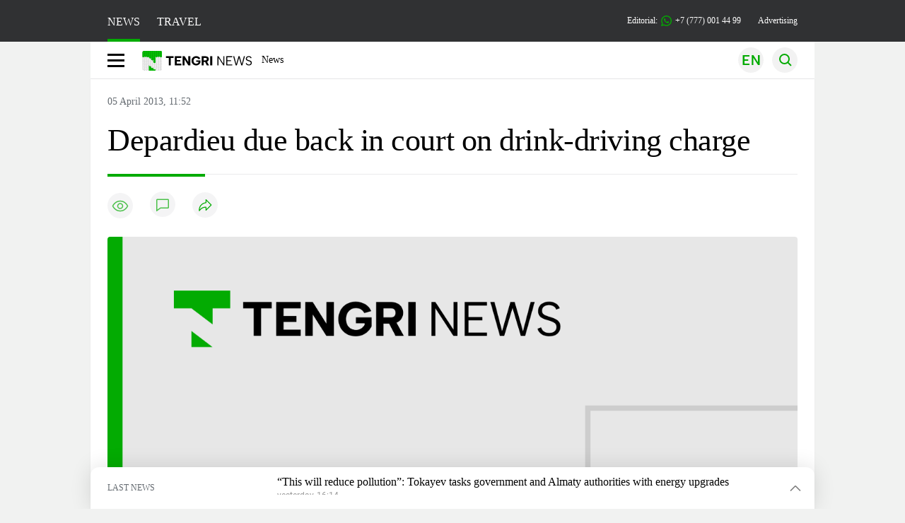

--- FILE ---
content_type: text/html; charset=UTF-8
request_url: https://en.tengrinews.kz/cinema_and_music/depardieu-due-back-in-court-on-drink-driving-charge-18290/
body_size: 27044
content:
<!DOCTYPE html>
<html lang="en">
<head>
    <meta charset="utf-8">
    <meta http-equiv="X-UA-Compatible" content="IE=edge">
    <meta name="viewport" content="width=device-width, initial-scale=1.0">
    <meta name="csrf-token" content="nqgfRjKOyIX7of9BqIzvYZsanljHQLVn0GBn1UPq">
        <title>Depardieu due back in court on drink-driving charge : 05 April 2013, 11:52 - news on Tengrinews.kz</title>
<meta property="og:title" content="Depardieu due back in court on drink-driving charge : 05 April 2013, 11:52 - news on Tengrinews.kz">
<meta name="twitter:title" content="Depardieu due back in court on drink-driving charge : 05 April 2013, 11:52 - news on Tengrinews.kz">
<meta property="vk:title" content="Depardieu due back in court on drink-driving charge : 05 April 2013, 11:52 - news on Tengrinews.kz">
<meta property="og:type" content="article">
<meta property="og:updated_time" content="2013-04-05T11:52:14+05:00">
<meta name="author" content="tengrinews.kz">
<meta name="twitter:image" content="https://static.tengrinews.kz/userdata/news/2013/news_18290/stub_18290.png">
<meta property="vk:image" content="https://static.tengrinews.kz/userdata/news/2013/news_18290/stub_18290.png">
<meta property="og:image" content="https://static.tengrinews.kz/userdata/news/2013/news_18290/stub_18290.png">
<meta name="article:published_time" property="article:published_time"
      content="2013-04-05T11:52:14+05:00">
<meta name="article:modified_time" content="2013-04-05T11:52:14+05:00">
<meta name="article:publisher" content="https://www.facebook.com/Tengrinews.kz/">
<meta name="article:author" content="https://www.facebook.com/Tengrinews.kz/">
<meta name="article:section" content="Новости">
    <meta name="article:tag" content="Cinema, Music">
                        <meta name="article:tag" content="trial">
                                <meta name="article:tag" content="Paris">
                                <meta name="article:tag" content="news">
                                <meta name="article:tag" content="Gerard Depardieu">
                                <meta name="article:tag" content="France">
                                <meta name="article:tag" content="Europe">
                                <meta name="article:tag" content="drinks">
                                <meta name="article:tag" content="charges">
            <meta name="telegram:channel" content="@tengrinews">
<meta name="news_keywords"
      content="Depardieu,due,back,in,court,on,drink-driving,charge,">
<meta name="description" content="Tengrinews.kz ▶ Depardieu due back in court on drink-driving charge : 05 April 2013, 11:52 ▶ read more news and events on Tengrinews.kz">
    <meta name="twitter:description" content="Tengrinews.kz ▶ Depardieu due back in court on drink-driving charge : 05 April 2013, 11:52 ▶ read more news and events on Tengrinews.kz">
    <meta property="og:description" content="Tengrinews.kz ▶ Depardieu due back in court on drink-driving charge : 05 April 2013, 11:52 ▶ read more news and events on Tengrinews.kz">
    <meta property="vk:description" content="Tengrinews.kz ▶ Depardieu due back in court on drink-driving charge : 05 April 2013, 11:52 ▶ read more news and events on Tengrinews.kz">
<meta name="twitter:card" content="summary_large_image">
<meta name="geo.placename" content="Almaty, Kazakhstan">
<meta name="geo.position" content="43.235955,76.881530">
<meta name="geo.region" content="KZ-ALA">
<meta name="geo.country" content="KZ">
<meta name="ICBM" content="43.235955,76.881530">
<meta name="theme-color" content="#008000">
<meta name="msapplication-TileColor" content="#008000">
<meta name="apple-itunes-app" content="app-id=510927516">
<meta name="al:ios:app_store_id" content="510927516">
<meta name="al:ios:app_name" content="Tengrinews Новости Казахстана">
<meta name="al:android:package" content="kz.tengrinews">
<meta name="al:android:app_name" content="Tengrinews Новости Казахстана">
<meta http-equiv="X-UA-Compatible" content="IE=edge">
<meta property="og:site_name" content="Главные новости Казахстана - Tengrinews.kz">
<meta property="twitter:site" content="@tengrinewskz">
<meta property="og:image:width" content="1200">
<meta property="og:image:height" content="630">
<meta property="og:locale" content="ru">
<meta property="og:url" content="https://en.tengrinews.kz/cinema_and_music/depardieu-due-back-in-court-on-drink-driving-charge-18290/">
<meta name="twitter:url" content="https://en.tengrinews.kz/cinema_and_music/depardieu-due-back-in-court-on-drink-driving-charge-18290/">
<meta property="vk:url" content="https://en.tengrinews.kz/cinema_and_music/depardieu-due-back-in-court-on-drink-driving-charge-18290/">
<meta property="fb:pages" content="129433987143403"/>
<meta property="fb:app_id" content="745589595593710"/>
<meta name="twitter:creator" content="@tengrinewskz"/>
<link href="https://en.tengrinews.kz/cinema_and_music/depardieu-due-back-in-court-on-drink-driving-charge-18290/" rel="canonical">
<link rel="shortcut icon" href="https://tengrinews.kz/icon/new_logo.png" type="image/png">
<link href="https://en.tengrinews.kzhttps://static.tengrinews.kz/img/stub-tengrinews.png" rel="image_src">
    <link href="https://en.tengrinews.kz/cinema_and_music/depardieu-due-back-in-court-on-drink-driving-charge-18290/amp/" rel="amphtml">
<link href="/manifest.json" rel="manifest">
<meta name="robots" content="max-image-preview:large">
<script>
    window.pushDataTn = {
        width: screen.width,
        height: screen.height,
        host: 'https://en.tengrinews.kz',
        page_url: location.pathname,
        page_title: "Depardieu due back in court on drink-driving charge ",
        page_type: "news",
        page_id: "18290",
        page_language: 'en',
        publish_date: "2013-04-05 11:52:14",
        user_id: localStorage.getItem('tn_analiticsUID'),
        referrer: document.referrer,
        live: 1,
        authors: [],
        page_rubric: "Cinema, Music",
        source: "site"
    };
</script>
            <link fetchpriority="high" rel="preload" as="image" href="https://static.tengrinews.kz/img/stub-tengrinews.png.webp">
            <style>
        .content_main_thumb img {
            /*width: 100%; !* Или фиксированная ширина *!*/
            /*height: 200px; !* Задайте высоту *!*/
            background: linear-gradient(90deg, #e0e0e0 25%, #f0f0f0 50%, #e0e0e0 75%);
            background-size: 200% 100%;
            animation: shimmer 1.5s infinite;
            position: relative;
            overflow: hidden;
        }

        /*.content_main_thumb img {*/
        /*    display: none; !* Прячем изображение, пока оно не загрузится *!*/
        /*    width: 100%;*/
        /*    height: 100%;*/
        /*    object-fit: cover; !* Задайте способ обрезки изображения *!*/
        /*}*/

        @keyframes shimmer {
            from {
                background-position: 200% 0;
            }
            to {
                background-position: -200% 0;
            }
        }

    </style>

        <link rel="shortcut icon" href="https://tengrinews.kz/icon/new_logo.png" type="image/png">
                <link rel="apple-touch-icon"  href="https://tengrinews.kz/apple-touch-icon.png?v=1"/>
            <link rel="apple-touch-icon"  sizes=&quot;57x57&quot; href="https://tengrinews.kz/apple-touch-icon-57x57.png?v=1"/>
            <link rel="apple-touch-icon"  sizes=&quot;72x72&quot; href="https://tengrinews.kz/apple-touch-icon-72x72.png?v=1"/>
            <link rel="apple-touch-icon"  sizes=&quot;76x76&quot; href="https://tengrinews.kz/apple-touch-icon-76x76.png?v=1"/>
            <link rel="apple-touch-icon"  sizes=&quot;114x114&quot; href="https://tengrinews.kz/apple-touch-icon-114x114.png?v=1"/>
            <link rel="apple-touch-icon"  sizes=&quot;120x120&quot; href="https://tengrinews.kz/apple-touch-icon-120x120.png?v=1"/>
            <link rel="apple-touch-icon"  sizes=&quot;144x144&quot; href="https://tengrinews.kz/apple-touch-icon-144x144.png?v=1"/>
            <link rel="apple-touch-icon"  sizes=&quot;152x152&quot; href="https://tengrinews.kz/apple-touch-icon-152x152.png?v=1"/>
            <link rel="apple-touch-icon"  sizes=&quot;180x180&quot; href="https://tengrinews.kz/apple-touch-icon-180x180.png?v=1"/>
    
                <link rel="preconnect" href="https://ads.adfox.ru">
            <link rel="preconnect" href="https://avatars.mds.yandex.net">
            <link rel="preconnect" href="https://mc.yandex.ru">
            <link rel="preconnect" href="https://www.googletagmanager.com">
            <link rel="preconnect" href="https://pagead2.googlesyndication.com">
            <link rel="preconnect" href="https://yandex.ru">
            <link rel="preconnect" href="https://yastatic.net">
            <link rel="preconnect" href="https://login.sendpulse.com">
            <link rel="preconnect" href="https://ajax.googleapis.com">
            <link rel="preconnect" href="https://cdnjs.cloudflare.com">
            <link rel="preconnect" href="https://static.cloudflareinsights.com">
            <link rel="preconnect" href="https://tengrinews.kz">
            <link rel="preconnect" href="https://smi24.kz">
            <link rel="preconnect" href="https://www.instagram.com">
            <link rel="preconnect" href="https://platform.twitter.com">
            <link rel="preconnect" href="https://www.tiktok.com">
            <link rel="preconnect" href="https://c.tn.kz">
            <link rel="preconnect" href="https://sf16-website-login.neutral.ttwstatic.com">
            <link rel="preconnect" href="https://telegram.org">
            <link rel="preconnect" href="https://static.tengrinews.kz">
    
        
                        <link rel="preload" as="style" href="https://en.tengrinews.kz/build/assets/tengri_new_fonts-1fiZco_9.css" /><link rel="preload" as="style" href="https://en.tengrinews.kz/build/assets/tn-banners-DqBbw6ug.css" /><link rel="preload" as="style" href="https://en.tengrinews.kz/build/assets/tengri_new-Cob9v_zE.css" /><link rel="preload" as="style" href="https://en.tengrinews.kz/build/assets/icons-63Lq9nyG.css" /><link rel="preload" as="style" href="https://en.tengrinews.kz/build/assets/theme-switcher-rRyImVtT.css" /><link rel="modulepreload" as="script" href="https://en.tengrinews.kz/build/assets/theme-switcher-Bf7xyQcV.js" /><link rel="modulepreload" as="script" href="https://en.tengrinews.kz/build/assets/vue.esm-bundler-DgjkoZM7.js" /><link rel="stylesheet" href="https://en.tengrinews.kz/build/assets/tengri_new_fonts-1fiZco_9.css" /><link rel="stylesheet" href="https://en.tengrinews.kz/build/assets/tn-banners-DqBbw6ug.css" /><link rel="stylesheet" href="https://en.tengrinews.kz/build/assets/tengri_new-Cob9v_zE.css" /><link rel="stylesheet" href="https://en.tengrinews.kz/build/assets/icons-63Lq9nyG.css" /><link rel="stylesheet" href="https://en.tengrinews.kz/build/assets/theme-switcher-rRyImVtT.css" /><script type="module" src="https://en.tengrinews.kz/build/assets/theme-switcher-Bf7xyQcV.js"></script>
<script>
     window.addEventListener('load', () => window.setTimeout(() => {
        const makeLink = (asset) => {
            const link = document.createElement('link')

            Object.keys(asset).forEach((attribute) => {
                link.setAttribute(attribute, asset[attribute])
            })

            return link
        }

        const loadNext = (assets, count) => window.setTimeout(() => {
            if (count > assets.length) {
                count = assets.length

                if (count === 0) {
                    return
                }
            }

            const fragment = new DocumentFragment

            while (count > 0) {
                const link = makeLink(assets.shift())
                fragment.append(link)
                count--

                if (assets.length) {
                    link.onload = () => loadNext(assets, 1)
                    link.onerror = () => loadNext(assets, 1)
                }
            }

            document.head.append(fragment)
        })

        loadNext([], 3)
    }))
</script>                    <style>
                                html[lang=en] .banner-tn_left:before, html[lang=en] .tn-left-240x150-1-banner:before, html[lang=en] .tn-left-240x150-2-banner:before, html[lang=en] .tn-left-240x700-banner:before, html[lang=en] .tn-top-banner:before {
                    content: "Advertising"
                }
                            </style>
                <script>window.jsLoad = window.jsLoad || [];</script>
            <script>
            window.addEventListener('load', () => {
                setTimeout(() => {
                    console.log(`Прошло ${performance.now().toFixed(2)} мс с начала загрузки страницы`);
                    const params = {
                        user_id: localStorage.tn_analiticsUID,
                        timestamp: Date.now(),
                    };
                    const query = new URLSearchParams(params).toString();
                    fetch(`/ajax/check-bot/?${query}`, {
                        method: 'GET',
                        headers: {'Content-Type': 'application/json'},
                    })
                        .then(response => response.json())
                        .then(data => {
                            if (!data.isBot) {
                                // Загружаем рекламные скрипты
                                const adScripts = [
                                    'https://pagead2.googlesyndication.com/pagead/js/adsbygoogle.js?client=ca-pub-2200451980193999',
                                    'https://yandex.ru/ads/system/context.js'
                                ];

                                adScripts.forEach(src => {
                                    const script = document.createElement('script');
                                    script.async = true;
                                    script.crossorigin = 'anonymous';
                                    script.src = src;
                                    document.head.append(script);
                                });

                                // Загружаем остальные скрипты с задержкой
                                setTimeout(async () => {
                                    console.log(`Прошло ${performance.now().toFixed(2)} мс с начала загрузки страницы`);

                                    for (const scriptConfig of window.jsLoad) {
                                        const script = document.createElement('script');
                                        script.type = scriptConfig.type || 'text/javascript';
                                        script.async = !scriptConfig.type;
                                        script.src = scriptConfig.value;

                                        if (scriptConfig.name === 'int-script') {
                                            script.classList.add('int-script');
                                        }
                                        if (scriptConfig.name === 'loader') {
                                            script.crossorigin = 'anonymous';
                                        }

                                        document.body.append(script);
                                        await new Promise(res => setTimeout(res, 200));
                                    }
                                }, 1000);

                                // LiveInternet counter
                                (function () {
                                    const url = '//counter.yadro.ru/hit?t20.1;r' + escape(document.referrer) +
                                        ((typeof (screen) == 'undefined') ? '' : ';s' + screen.width + '*' + screen.height + '*' +
                                            (screen.colorDepth ? screen.colorDepth : screen.pixelDepth)) + ';u' + escape(document.URL) +
                                        ';h' + escape(document.title.substring(0, 150)) + ';' + Math.random();

                                    const img = document.createElement('IMG');
                                    const a = document.createElement('A');
                                    img.width = 88;
                                    img.height = 31;
                                    img.alt = 'yadro';
                                    img.src = url;
                                    img.style.display = 'none';
                                    a.href = '//www.liveinternet.ru/click';
                                    a.setAttribute('target', '_blank');
                                    a.setAttribute('rel', 'noopener');
                                    a.append(img);
                                    document.body.append(a);
                                })();

                                // Yandex.Metrika counter
                                (function (m, e, t, r, i, k, a) {
                                    m[i] = m[i] || function () {
                                        (m[i].a = m[i].a || []).push(arguments)
                                    };
                                    m[i].l = 1 * new Date();
                                    k = e.createElement(t), a = e.getElementsByTagName(t)[0], k.async = 1, k.src = r, a.parentNode.insertBefore(k, a);
                                })(window, document, "script", "https://mc.yandex.ru/metrika/tag.js", "ym");

                                ym(102566153, "init", {
                                    clickmap: true,
                                    trackLinks: true,
                                    accurateTrackBounce: true,
                                    webvisor: true
                                });

                                // Google Tag Manager
                                (function (w, d, s, l, i) {
                                    w[l] = w[l] || [];
                                    w[l].push({'gtm.start': new Date().getTime(), event: 'gtm.js'});
                                    const f = d.getElementsByTagName(s)[0],
                                        j = d.createElement(s), dl = l != 'dataLayer' ? '&l=' + l : '';
                                    j.async = true;
                                    j.src = '//www.googletagmanager.com/gtm.js?id=' + i + dl;
                                    f.parentNode.insertBefore(j, f);
                                })(window, document, 'script', 'dataLayer', 'GTM-W6XKVCZN');
                            }
                        })
                        .catch(error => console.error("Error getting IP address:", error));
                }, 200);
            });
        </script>
        <script>window.yaContextCb = window.yaContextCb || []</script>
        <script>
            window.Smi24 = window.Smi24 || {list: []};
            window.Smi24.push = function (selector) {
                window.Smi24.list.push(selector)
            }
        </script>
    
            <script type="application/ld+json">
        {"@context":"http:\/\/schema.org","@type":"NewsArticle","inLanguage":"en","mainEntityOfPage":{"@type":"WebPage","@id":"https:\/\/en.tengrinews.kz\/cinema_and_music\/depardieu-due-back-in-court-on-drink-driving-charge-18290\/"},"headline":"Depardieu due back in court on drink-driving charge ","description":" Gerard Depardieu was due in a Paris court Friday to face a drink-driving charge but it was unclear whether the eccentric French actor would show up after skipping a previous court date.\n","alternativeHeadline":"Depardieu due back in court on drink-driving charge : 05 April 2013, 11:52 - news on Tengrinews.kz","articleBody":"Gerard Depardieu was due in a Paris court Friday to face a drink-driving charge but it was unclear whether the eccentric French actor would show up after skipping a previous court date, AFP reports.\n\nDepardieu, who has sparked controversy in recent months by moving to Belgium and taking Russian citizenship amid a tax row with French authorities, failed to appear for a previous hearing in January.\n\nThe 64-year-old is expected to admit to the charge and escape with a fine and penalty points to his driving licence.\n\nHe was detained in Paris in November after falling off his scooter, which he had been driving while more than three times over the legal alcohol limit.\n\nDepardieu said he had missed the previous court appearance in order to work on a film in Montenegro in which he will play disgraced former International Monetary Fund chief Dominique Strauss-Kahn.\n\nHe risks facing criminal prosecution if he continues to avoid appearing in court.\n\nThe &quot;Green Card&quot; and &quot;Cyrano de Bergerac&quot; star announced in November he was moving abroad after President Francois Hollande&#039;s Socialist government sought to impose a 75 percent tax rate on incomes over one million euros ($1.3 million).\n\nPrime Minister Jean-Marc Ayrault branded the move &quot;pathetic&quot; and Depardieu struck back with a series of rants against the government, including an interview with Belgian media last month in which he said France was &quot;sad&quot; and that French people were &quot;fed up&quot;.\n\nAfter an offer from President Vladimir Putin, Depardieu also took up Russian citizenship.\n\nHailed as one of the greatest actors of his generation, Depardieu has in recent years become as famed for his erratic behaviour as for his acting talents.\n\nIn August, he was cautioned after punching a car driver who had forced him to swerve on his scooter, and in 2011 he generated global headlines when he tried to urinate in a bottle aboard a plane as it prepared to take off from Paris for Dublin.\n","articleSection":"\u041d\u043e\u0432\u043e\u0441\u0442\u044c","image":{"@type":"ImageObject","url":"https:\/\/static.tengrinews.kz\/img\/stub-tengrinews.png","height":800,"width":450},"datePublished":"2013-04-05T11:52:14+06:00","dateModified":"2013-04-05T11:52:14+06:00","author":{"@type":"Person","name":"En.tengrinews.kz","url":"https:\/\/en.tengrinews.kz"},"publisher":{"@context":"https:\/\/schema.org","@type":"Organization","address":"\u041a\u0430\u0437\u0430\u0445\u0441\u0442\u0430\u043d, \u0433.\u0410\u043b\u043c\u0430\u0442\u044b, \u0443\u043b.\u041a\u0430\u0440\u0430\u0441\u0430\u0439 \u0431\u0430\u0442\u044b\u0440\u0430 88","alternateName":["tengri news","\u0442\u0435\u043d\u0433\u0440\u0438 \u043d\u044c\u044e\u0441","tengri","\u0442\u0435\u043d\u0433\u0440\u0438","tengrinews","\u0442\u0435\u043d\u0433\u0440\u0438\u043d\u044c\u044e\u0441","tengrinews kz","\u0442\u0435\u043d\u0433\u0440\u0438\u043d\u044c\u044e\u0441 \u043a\u0437"],"description":"Tengrinews.kz - a round-the-clock news feed. Latest news from Kazakhstan, Russia and the world about business, economics, incidents, sports","foundingDate":"2010-10-15","logo":{"@type":"ImageObject","url":"https:\/\/tengrinews.kz\/icon\/new_logo.png","width":512,"height":512},"email":"news@tn.kz","legalName":"Tengrinews","sameAs":"https:\/\/tengrinews.kz","telephone":"+77770014499","image":"https:\/\/tengrinews.kz\/icon\/new_logo.png","name":"Publisher-Tengrinews"},"copyrightHolder":{"@context":"https:\/\/schema.org","@type":"Organization","address":"\u041a\u0430\u0437\u0430\u0445\u0441\u0442\u0430\u043d, \u0433.\u0410\u043b\u043c\u0430\u0442\u044b, \u0443\u043b.\u041a\u0430\u0440\u0430\u0441\u0430\u0439 \u0431\u0430\u0442\u044b\u0440\u0430 88","alternateName":["tengri","\u0442\u0435\u043d\u0433\u0440\u0438"],"description":"Tengrinews.kz - a round-the-clock news feed. Latest news from Kazakhstan, Russia and the world about business, economics, incidents, sports","email":"news@tn.kz","foundingDate":"2010-10-15","legalName":"Tengrinews","sameAs":"https:\/\/tengrinews.kz","telephone":"+77770014499","name":"copyright Tengrinews","image":{"@type":"ImageObject","url":"https:\/\/tengrinews.kz\/icon\/new_logo.png","width":512,"height":512}}}
    </script>
    <script type="application/ld+json">
                    {"@context":"https:\/\/schema.org","@type":"BreadcrumbList","itemListElement":[{"@type":"ListItem","position":1,"item":{"@id":"https:\/\/en.tengrinews.kz\/","name":"Main"}},{"@type":"ListItem","position":2,"item":{"@id":"https:\/\/en.tengrinews.kz\/find-out\/","name":"Learn"}},{"@type":"ListItem","position":3,"item":{"@id":"https:\/\/en.tengrinews.kz\/culture\/","name":"Culture"}},{"@type":"ListItem","position":4,"item":{"@id":"https:\/\/en.tengrinews.kz\/cinema_and_music\/","name":"Cinema, Music"}}]}
            </script>
</head>
<body class="bg">
<noscript>
    <iframe loading="lazy" src="//www.googletagmanager.com/ns.html?id=GTM-W6XKVCZN"
            height="0" width="0" style="display:none;visibility:hidden"></iframe>
</noscript><div id="top"></div>
<div class="my-app">
            <div style="position: fixed; z-index: 25;">
    <div data-link=""></div>
</div>
<header class="header">
        <div class="header_sub container">
        <div class="header_sub_tengri-rubrics">
                            <a class="header_tengri-rubrics_item news active" href="https://kaz.tengrinews.kz/">NEWS</a>
                <a class="header_tengri-rubrics_item travel" href="https://kaz.tengrinews.kz/tengritravel/">TRAVEL</a>
                    </div>
        <div class="header_sub_links">
            <div class="tn-weather-widget tn-visible@m" tn-toggle-weather="">
                <div class="tn-weather-icon">
                    <i data-weather="icon"></i>
                </div>
                <div class="tn-weather-reading" data-weather="temperature"></div>
            </div>

            
            <div class="header_sub_links_item">
                                                        <span class="tn-course">
                        <i class="tn-icon-course tn-icon-dollar"></i> &nbsp;514.32&nbsp;
                                                    <img width="8" height="8" src="https://en.tengrinews.kz/build/assets/course-up-BxdhLQvb.svg" alt="course up">
                                            </span>
                                                        <span class="tn-course">
                        <i class="tn-icon-course tn-icon-euro"></i> &nbsp;603.27&nbsp;
                                                    <img width="8" height="8" src="https://en.tengrinews.kz/build/assets/course-up-BxdhLQvb.svg" alt="course up">
                                            </span>
                                                        <span class="tn-course">
                        <i class="tn-icon-course tn-icon-ruble"></i> &nbsp;6.41&nbsp;
                                                    <img width="8" height="8" src="https://en.tengrinews.kz/build/assets/course-up-BxdhLQvb.svg" alt="course up">
                                            </span>
                            </div>

            <a class="header_sub_links_item" href="https://tengrinews.kz/page/contact/">
                Editorial:
                <img width="15" height="15" src="https://en.tengrinews.kz/build/assets/phone-H2BvxlOy.svg" alt="Иконка телефона">
                +7 (777) 001 44 99
            </a>
            <a class="header_sub_links_item" href="https://alashmg.kz/ru/advertising/project/tengrinews/">Advertising</a>
        </div>
    </div>
</header>
<main class="container">
    <div class="menu">
        <nav class="menu_nav" itemscope itemtype="https://schema.org/SiteNavigationElement">
            <div class="menu_burger active">
                <i class="icon burger"></i>
            </div>
            <div class="menu_burger-x">
                <i class="icon burger-x"></i>
            </div>

            <ul class="menu-nav-ul" itemprop="about" itemscope itemtype="http://schema.org/ItemList">
                <li class="menu_nav_item menu_logo" itemprop="itemListElement" itemscope
                    itemtype="http://schema.org/ItemList">
                    <a href="/" itemprop="url">
                        <i class="icon logo-tn sm:ml-[24px] sm:mr-[12px]"></i>
                    </a>
                    <meta itemprop="name" content="Главная">
                </li>

                <li class="menu_nav_item" itemprop="itemListElement" itemscope itemtype="http://schema.org/ItemList">
                    <a class="menu_nav_item " href="/news/" itemprop="url">News</a>
                    <meta itemprop="name" content="News">
                </li>

                                            </ul>
        </nav>

        <div class="menu_links">
            <div class="menu_links_current_lang">
                                        
                        
                        
                        <img width="36" height="36" class="menu_links_lang" src="https://en.tengrinews.kz/build/assets/menu-lang-en-DHZXR0EW.svg" alt="Select language">
                        </picture>
                                    </div>
            <div class="menu_links_lang-select">
                <a href="https://kaz.tengrinews.kz/">
                    
                    
                    
                    <img width="17" height="10" src="https://en.tengrinews.kz/build/assets/lang-sel-kz-BCGavXW5.svg" alt="Қазақ тілі">
                    
                    Қазақша
                </a>
                <a href="https://tengrinews.kz/">
                    
                    
                    
                    <img width="17" height="10" src="https://en.tengrinews.kz/build/assets/lang-sel-ru-Dh7_tfT2.svg" alt="Русский язык">
                    
                    Русский
                </a>
                <a href="https://en.tengrinews.kz/">
                    
                    
                    
                    <img width="17" height="10" src="https://en.tengrinews.kz/build/assets/lang-sel-en-D3fvr73z.svg" alt="English language">
                    
                    English
                </a>
            </div>
            
            
            
            <img width="36" height="36" class="menu_links_search" src="https://en.tengrinews.kz/build/assets/menu-search-D6bAD-TS.svg" alt="Поиск">
            
        </div>

        <div class="menu_links_mob">
                                                    <img class="menu_links_mob_lang" width="24" height="24" src="https://en.tengrinews.kz/build/assets/lang-mobile-icon-EN-green-ioCovLKN.svg" alt="Select language">
            
            <div class="mob_lang_select">
                <div class="mob_lang_select_menu">
                    <div class="mob_lang_select_menu_head">
                        <span>Выберите язык</span>
                        <div>
                            <picture>
                                <source media="(prefers-color-scheme: light)" srcset="https://en.tengrinews.kz/build/assets/close-DKBhRO5I.svg">
                                <source media="(prefers-color-scheme: dark)" srcset="https://en.tengrinews.kz/build/assets/close-dark-DTkPWA6w.svg">
                                <img width="25" height="25" class="mob_lang_select_close" src="https://en.tengrinews.kz/build/assets/close-DKBhRO5I.svg" alt="Закрыть выбор язык">
                            </picture>
                        </div>
                    </div>
                    <a class="mob_lang_select_menu_itm" href="https://kaz.tengrinews.kz/">
                        <i class="icon kk mr-2"></i>
                        Қазақша
                    </a>
                    <a class="mob_lang_select_menu_itm" href="https://tengrinews.kz/">
                        <i class="icon ru mr-2"></i>
                        Русский
                    </a>
                    <a class="mob_lang_select_menu_itm" href="https://en.tengrinews.kz/">
                        <i class="icon en mr-2"></i>
                        English
                    </a>
                </div>
            </div>
            <img class="menu_links_search_mob" width="24" height="24" src="https://en.tengrinews.kz/build/assets/mob-search-C6jNR_os.svg" alt="Поиск">
        </div>
    </div>
                <div class="advertising_button-bg">
            </div>
    <form class="menu_search" action="/search/">
        <input type="search" name="text" placeholder="Поиск">
    </form>
        </main>
                <main class="container">
                
    <section class="first" itemscope itemtype="https://schema.org/NewsArticle">
        

        <ol class="breadCrumb-ls date-time" itemscope itemtype="https://schema.org/BreadcrumbList">
            <li class="breadCrumb-ls--item visually-hidden" itemprop="itemListElement" itemscope
                itemtype="https://schema.org/ListItem">
                <a itemprop="item" href="https://tengrinews.kz/" target="_self">
                    <span itemprop="name">Главная</span>
                </a>
                <meta itemprop="position" content="0">
            </li>
                            <li class="breadCrumb-ls--item content_item_meta_rub visually-hidden cinema_and_music"
                    itemprop="itemListElement" itemscope
                    itemtype="https://schema.org/ListItem">
                    <a itemprop="item" href="/cinema_and_music/" target="_self">
                        <span itemprop="name">Cinema, Music</span>
                    </a>
                    <meta itemprop="position" content="1">
                </li>
                        <li><span>05 April 2013, 11:52</span></li>

        </ol>

        <!-- Дата публикации и дата последнего изменения -->
        <meta itemprop="datePublished" content="2013-04-05T11:52:14+05:00"/>
        <meta itemprop="dateModified" content="2013-04-05T11:52:14+05:00"/>
        <meta itemprop="inLanguage" content="en"/>
        <meta itemprop="headline" content="Depardieu due back in court on drink-driving charge ">
        <meta itemprop="url" content="/cinema_and_music/depardieu-due-back-in-court-on-drink-driving-charge-18290/">
        <meta itemprop="description" content="Tengrinews.kz ▶ Depardieu due back in court on drink-driving charge : 05 April 2013, 11:52 ▶ read more news and events on Tengrinews.kz"/>
        <meta itemprop="articleSection" content="Новости">
        <meta itemscope itemprop="mainEntityOfPage" itemType="https://schema.org/WebPage"
              itemid="/cinema_and_music/depardieu-due-back-in-court-on-drink-driving-charge-18290/"
              content="Depardieu due back in court on drink-driving charge "/>


        <h1 class="head-single">Depardieu due back in court on drink-driving charge </h1>

        <div class="content single">

            <div class="content_main">

                <div class="content_main_meta">
                                                                                    <div class="content_main_meta_stat">
                                                <span class="content_main_meta_stat_view">
    <svg xmlns="http://www.w3.org/2000/svg" width="36" height="36" viewBox="0 0 36 36" fill="none">
        <rect width="36" height="36" rx="18" fill="#292D39" fill-opacity="0.05"/>
        <path d="M18 11.5C10.5 11.5 7.5 18.5008 7.5 18.5008C7.5 18.5008 10.5 25.5 18 25.5C25.5 25.5 28.5 18.5008 28.5 18.5008C28.5 18.5008 25.5 11.5 18 11.5Z" stroke="var(--ColorFillBrand)" stroke-opacity="0.7" stroke-width="1.5" stroke-linecap="round" stroke-linejoin="round"/>
        <path d="M18 22.0007C19.933 22.0007 21.5 20.4337 21.5 18.5007C21.5 16.5677 19.933 15.0007 18 15.0007C16.067 15.0007 14.5 16.5677 14.5 18.5007C14.5 20.4337 16.067 22.0007 18 22.0007Z" stroke="var(--ColorFillBrand)" stroke-opacity="0.7" stroke-width="1.5" stroke-linecap="round" stroke-linejoin="round"/>
    </svg>
    <span class="tn-text-preloader-dark" data-views="" data-id="18290" data-type="news" data-lang="en" data-travel=""></span>
</span>
<span class="content_main_meta_stat_comm comm-18290">
                                            <a href="#comm">
                                                <svg xmlns="http://www.w3.org/2000/svg" width="36" height="36" viewBox="0 0 36 36" fill="none">
                                                    <rect width="36" height="36" rx="18" fill="#292D39" fill-opacity="0.05"/>
                                                    <mask id="path-2-inside-1_1013_10151" fill="white">
                                                        <path fill-rule="evenodd" clip-rule="evenodd" d="M10.5 10.5C9.67157 10.5 9 11.1716 9 12V21V22.5V27.7227C9 28.0481 9.36775 28.2373 9.6325 28.0482L14.25 24.75L15.3 24H25.5C26.3284 24 27 23.3284 27 22.5V12C27 11.1716 26.3284 10.5 25.5 10.5H10.5Z"/>
                                                    </mask>
                                                    <path d="M9.6325 28.0482L10.5043 29.2688L10.5044 29.2688L9.6325 28.0482ZM14.25 24.75L13.3781 23.5294L14.25 24.75ZM15.3 24V22.5C14.9874 22.5 14.6825 22.5977 14.4281 22.7794L15.3 24ZM10.5 12V12V9C8.84315 9 7.5 10.3431 7.5 12H10.5ZM10.5 21V12H7.5V21H10.5ZM10.5 22.5V21H7.5V22.5H10.5ZM10.5 27.7227V22.5H7.5V27.7227H10.5ZM8.76064 26.8276C9.48869 26.3076 10.5 26.828 10.5 27.7227H7.5C7.5 29.2681 9.24681 30.1671 10.5043 29.2688L8.76064 26.8276ZM13.3781 23.5294L8.76064 26.8276L10.5044 29.2688L15.1219 25.9706L13.3781 23.5294ZM14.4281 22.7794L13.3781 23.5294L15.1219 25.9706L16.1719 25.2206L14.4281 22.7794ZM25.5 22.5H15.3V25.5H25.5V22.5ZM25.5 22.5V25.5C27.1569 25.5 28.5 24.1569 28.5 22.5H25.5ZM25.5 12V22.5H28.5V12H25.5ZM25.5 12H28.5C28.5 10.3431 27.1569 9 25.5 9V12ZM10.5 12H25.5V9H10.5V12Z" fill="var(--ColorFillBrand)" fill-opacity="0.7" mask="url(#path-2-inside-1_1013_10151)"/>
                                                </svg>
                                            </a>
                                            <span class="tn-text-preloader-dark" data-comments="" data-id="18290" data-type="news"
                                                  data-lang="en"></span>
                                        </span>
<span class="tn-text-preloader-dark"
      data-view-inc=""
      data-id="18290"
      data-type="news"
      data-lang="en"
      data-mix=""
      data-travel="" style="display: none;"></span>
<div class="content_main_meta_stat_top">
    <button aria-label="Поделиться" onclick="showTopSocial(this)">
        <svg xmlns="http://www.w3.org/2000/svg" width="36" height="36" viewBox="0 0 36 36" fill="none">
            <path d="M36 18C36 8.05888 27.9411 0 18 0C8.05887 0 0 8.05888 0 18C0 27.9411 8.05887 36 18 36C27.9411 36 36 27.9411 36 18Z" fill="#292D39" fill-opacity="0.05"/>
            <path d="M9.95028 26.7501C10.0615 26.7516 10.1711 26.7235 10.2677 26.6686C10.3644 26.6136 10.4447 26.5339 10.5003 26.4376C11.3327 25.0195 12.5191 23.842 13.9434 23.0203C15.3677 22.1986 16.981 21.7609 18.6253 21.7501V25.5001C18.6259 25.6235 18.663 25.7439 18.732 25.8462C18.8009 25.9486 18.8986 26.0282 19.0128 26.0751C19.1266 26.1229 19.252 26.136 19.3733 26.1127C19.4945 26.0893 19.6061 26.0306 19.694 25.9438L27.194 18.4438C27.2526 18.3857 27.2991 18.3166 27.3308 18.2404C27.3626 18.1643 27.3789 18.0826 27.3789 18.0001C27.3789 17.9176 27.3626 17.8359 27.3308 17.7597C27.2991 17.6836 27.2526 17.6144 27.194 17.5563L19.694 10.0563C19.6061 9.96961 19.4945 9.91087 19.3733 9.88751C19.252 9.86415 19.1266 9.87723 19.0128 9.92509C18.8986 9.97197 18.8009 10.0516 18.732 10.1539C18.663 10.2562 18.6259 10.3767 18.6253 10.5001V14.3188C16.0395 14.651 13.6628 15.9119 11.9379 17.8667C10.2131 19.8216 9.25786 22.3369 9.25028 24.9438C9.25176 25.3618 9.2789 25.7792 9.33153 26.1938C9.34714 26.3239 9.4032 26.4457 9.4918 26.5421C9.58039 26.6386 9.69705 26.7048 9.82528 26.7313L9.95028 26.7501ZM18.9378 20.5001C17.3438 20.4772 15.7638 20.8006 14.307 21.4481C12.8503 22.0956 11.5514 23.0516 10.5003 24.2501C10.6883 21.9828 11.678 19.8567 13.2919 18.2532C14.9057 16.6497 17.0381 15.6736 19.3065 15.5001C19.4624 15.486 19.6072 15.414 19.7125 15.2983C19.8178 15.1826 19.8759 15.0315 19.8753 14.8751V12.0063L25.869 18.0001L19.8753 23.9938V21.1251C19.8753 20.9593 19.8094 20.8004 19.6922 20.6831C19.575 20.5659 19.416 20.5001 19.2503 20.5001H18.9128H18.9378Z" fill="var(--ColorFillBrand)"/>
        </svg>
    </button>
    <div class="content_main_meta_share" data-id="18290" data-type="news">
        <p>ПОДЕЛИТЬСЯ</p>
        <button aria-label="Поделиться в whatsapp" onclick="window.Shared(this)" data-link="whatsapp">
            <i class="icon social-wa"></i>
        </button>
        <button aria-label="Поделиться в telegram"  onclick="window.Shared(this)" data-link="telegram">
            <i class="icon social-tg"></i>
        </button>
        <button aria-label="Поделиться в facebook"  onclick="window.Shared(this)" data-link="facebook">
            <i class="icon social-fb"></i>
        </button>
        <button aria-label="Поделиться в vk"  onclick="window.Shared(this)" data-link="vk">
            <i class="icon social-vk"></i>
        </button>
        <button aria-label="Поделиться в twitter" onclick="window.Shared(this)" data-link="twitter">
            <i class="icon social-x"></i>
        </button>
        <button>
            <i class="icon social-lnk"></i>
        </button>
    </div>
</div>                    </div>
                </div>
                <div class="content_main_thumb" itemprop="image" itemscope itemtype="http://schema.org/ImageObject">
                                            <picture class="content_main_thumb_img">
                                                        <source srcset="https://static.tengrinews.kz/img/stub-tengrinews.png.webp" itemprop="url contentUrl" type="image/webp">
                                                        <!-- Fallback для браузеров, не поддерживающих <picture> -->
                            <img fetchpriority="high"
                                 src="https://static.tengrinews.kz/img/stub-tengrinews.png.webp"
                                 alt="Depardieu due back in court on drink-driving charge "
                                                                  width="966" height="542"
                                                                  itemprop="url contentUrl"
                            >
                        </picture>
                    
                    <span class="content_main_thumb_alt"></span>
                </div>

                                <h2 class="content_main_desc">Gerard Depardieu was due in a Paris court Friday to face a drink-driving charge but it was unclear whether the eccentric French actor would show up after skipping a previous court date, <a href="http://www.afp.com"target="_blank">AFP</a> reports.

Depardieu, who has sparked controversy in recent months by moving to Belgium and taking Russian citizenship amid a tax row with French authorities, failed to appear for a previous hearing in January.

The 64-year-old is expected to admit to the charge and escape with a fine and penalty points to his driving licence.

He was detained in Paris in November after falling off his scooter, which he had been driving while more than three times over the legal alcohol limit.

Depardieu said he had missed the previous court appearance in order to work on a film in Montenegro in which he will play disgraced former International Monetary Fund chief Dominique Strauss-Kahn.

He risks facing criminal prosecution if he continues to avoid appearing in court.

The "Green Card" and "Cyrano de Bergerac" star announced in November he was moving abroad after President Francois Hollande's Socialist government sought to impose a 75 percent tax rate on incomes over one million euros ($1.3 million).

Prime Minister Jean-Marc Ayrault branded the move "pathetic" and Depardieu struck back with a series of rants against the government, including an interview with Belgian media last month in which he said France was "sad" and that French people were "fed up".

After an offer from President Vladimir Putin, Depardieu also took up Russian citizenship.

Hailed as one of the greatest actors of his generation, Depardieu has in recent years become as famed for his erratic behaviour as for his acting talents.

In August, he was cautioned after punching a car driver who had forced him to swerve on his scooter, and in 2011 he generated global headlines when he tried to urinate in a bottle aboard a plane as it prepared to take off from Paris for Dublin.
</h2>

                <div class="content_main_inner">
                    <div class="content_main_share" data-id="18290" data-type="news">
    <span>ПОДЕЛИТЬСЯ</span>
    <button aria-label="Поделиться в whatsapp" onclick="window.Shared(this)" data-link="whatsapp">
        <i class="icon social-wa"></i>
    </button>
    <button aria-label="Поделиться в telegram" onclick="window.Shared(this)" data-link="telegram">
        <i class="icon social-tg"></i>
    </button>
    <button aria-label="Поделиться в facebook" onclick="window.Shared(this)" data-link="facebook">
        <i class="icon social-fb"></i>
    </button>
    <button class="hidden share-other" aria-label="Поделиться в vk" onclick="window.Shared(this)" data-link="vk">
        <i class="icon social-vk"></i>
    </button>
    <button class="hidden share-other" aria-label="Поделиться в twitter" onclick="window.Shared(this)" data-link="twitter">
        <i class="icon social-x"></i>
    </button>
    <button class="hidden share-other" >
        <i class="icon social-lnk"></i>
    </button>
    <button class="hidden share-other" aria-label="Скрыть другие социальные сети" onclick="showSocial(this)">
        <svg xmlns="http://www.w3.org/2000/svg" width="37" height="36" viewBox="0 0 37 36" fill="none">
            <rect x="0.5" width="36" height="36" rx="18" fill="#292D39" fill-opacity="0.05"/>
            <path d="M12.5 12L24.5 24" stroke="var(--ColorFillBrand)" stroke-width="1.75" stroke-linecap="round"/>
            <path d="M12.5 24L24.5 12" stroke="var(--ColorFillBrand)" stroke-width="1.75" stroke-linecap="round"/>
        </svg>
    </button>
    <button class="share-other" aria-label="Показать другие социальные сети" onclick="showSocial(this)">
        <svg xmlns="http://www.w3.org/2000/svg" width="36" height="36" viewBox="0 0 36 36" fill="none">
            <rect width="36" height="36" rx="18" fill="#292D39" fill-opacity="0.05"/>
            <circle cx="12" cy="18" r="2" fill="var(--ColorFillBrand)"/>
            <circle cx="18" cy="18" r="2" fill="var(--ColorFillBrand)"/>
            <circle cx="24" cy="18" r="2" fill="var(--ColorFillBrand)"/>
        </svg>
    </button>
    <hr>
    <button aria-label="Показать комментарии к материалу" >
    <i class="icon social-comments content_main_share_com comm-18290"></i>
    <span class="content_main_share_com_count"
          data-comments=""
          data-id="18290"
          data-type="news"
          data-lang="en"></span>
    </button>
</div>                    <div class="content_main_text" itemprop="articleBody">
                                                                        Gerard Depardieu was due in a Paris court Friday to face a drink-driving charge but it was unclear whether the eccentric French actor would show up after skipping a previous court date, <a href="http://www.afp.com"target="_blank">AFP</a> reports.

Depardieu, who has sparked controversy in recent months by moving to Belgium and taking Russian citizenship amid a tax row with French authorities, failed to appear for a previous hearing in January.

The 64-year-old is expected to admit to the charge and escape with a fine and penalty points to his driving licence.

He was detained in Paris in November after falling off his scooter, which he had been driving while more than three times over the legal alcohol limit.

Depardieu said he had missed the previous court appearance in order to work on a film in Montenegro in which he will play disgraced former International Monetary Fund chief Dominique Strauss-Kahn.

He risks facing criminal prosecution if he continues to avoid appearing in court.

The "Green Card" and "Cyrano de Bergerac" star announced in November he was moving abroad after President Francois Hollande's Socialist government sought to impose a 75 percent tax rate on incomes over one million euros ($1.3 million).

Prime Minister Jean-Marc Ayrault branded the move "pathetic" and Depardieu struck back with a series of rants against the government, including an interview with Belgian media last month in which he said France was "sad" and that French people were "fed up".

After an offer from President Vladimir Putin, Depardieu also took up Russian citizenship.

Hailed as one of the greatest actors of his generation, Depardieu has in recent years become as famed for his erratic behaviour as for his acting talents.

In August, he was cautioned after punching a car driver who had forced him to swerve on his scooter, and in 2011 he generated global headlines when he tried to urinate in a bottle aboard a plane as it prepared to take off from Paris for Dublin.
                        <!-- Кто публикует -->
                        <div class="visually-hidden" itemprop="publisher" itemscope
                             itemtype="https://schema.org/NewsMediaOrganization">
                            <div itemprop="logo" itemscope itemtype="https://schema.org/ImageObject">
                                <img itemprop="url image" src="https://tengrinews.kz/tengri_new/img/logo.svg"
                                     alt="Tengrinews"/>
                                <meta itemprop="width" content="217"/>
                                <meta itemprop="height" content="38"/>
                            </div>
                            <meta itemprop="name" content="Tengrinews"/>
                            <meta itemprop="url" content="https://tengrinews.kz/"/>
                            <meta itemprop="telephone" content="+77770014499">
                            <meta itemprop="image" content="https://tengrinews.kz/tengri_new/img/logo.svg">
                            <div itemprop="address" itemscope itemtype="https://schema.org/PostalAddress">
                                <meta itemprop="streetAddress" content="ул. Карасай батыра, 88">
                                <meta itemprop="addressLocality" content="Алматы">
                                <meta itemprop="postalCode" content="050000">
                                <meta itemprop="addressCountry" content="KZ">
                            </div>
                        </div>

                                                                        
                        
                        
                        
                        
                        
                        
                        
                        
                        
                        
                        
                        
                                                <div class="banner-app">
        <a href="https://redirect.appmetrica.yandex.com/serve/678126063485803579">
            <picture>
                <source media="(min-width: 640px)" srcset="/img/banners/banner-app-desktop.png">
                <img src="/img/banners/banner-app-mobile.png" alt="banner-app">
            </picture>
        </a>
    </div>
                        <div id="comm" class="content_main_text_tags">
                                                                                                                                        <span><a itemprop="about" href="/tag/trial/">trial</a></span>
                                                                                                                                                <span><a itemprop="about" href="/tag/paris/">Paris</a></span>
                                                                                                                                                <span><a itemprop="about" href="/tag/news/">news</a></span>
                                                                                                                                                <span><a itemprop="about" href="/tag/gerard-depardieu/">Gerard Depardieu</a></span>
                                                                                                                                                <span><a itemprop="about" href="/tag/france/">France</a></span>
                                                                                                                                                <span><a itemprop="about" href="/tag/europe/">Europe</a></span>
                                                                                                                                                <span><a itemprop="about" href="/tag/drinks/">drinks</a></span>
                                                                                                                                                <span><a itemprop="about" href="/tag/charges/">charges</a></span>
                                                                                                                        </div>
                        <div data-link="" data-id="18290"
                             data-model="news"></div>
                                                                                                        <tn-comments-new-component id="18290"
                                                       type="news"
                                                       class_news="news"
                                                       title="Depardieu due back in court on drink-driving charge "
                                                       lang="en"
                                                       :disable_rating="0"></tn-comments-new-component>
                                            </div>
                </div>
            </div>
                        <div class="content_sidebar">
                                    <div class="banner-tn_left">
                        <div class="tn-left-240x400-1-banner">
    <!--Тип баннера: Tengrinews.kz [Mobile] 300x300 Главная и категории Плитка-->
<!--Расположение: Главная и категории Плитка 1-->
<div id="adfox_156558475258593667news18290"></div>
<script>
    if (window.innerWidth > 768) {
        window.yaContextCb.push(() => {
            Ya.adfoxCode.createAdaptive({
                ownerId: 1472290,
                containerId: 'adfox_156558475258593667news18290',
                params: {
                    pp: 'dnsm',
                    ps: 'gpgt',
                    p2: 'iktw'
                },
                onRender: function () {
                    let style = document.createElement('style');
                    if (window.innerWidth >= 1366 && window.innerWidth <= 1560) {
                        style.innerHTML = `@media (min-width: 1025px){ .tn-tape-container .tn-tape-grid { max-height: ` + (855 - adfox_156558475258593667news18290.scrollHeight) + `px; }}`;
                    } else {
                        style.innerHTML = `@media (min-width: 1025px){ .tn-tape-container .tn-tape-grid { max-height: ` + (966 - adfox_156558475258593667news18290.scrollHeight) + `px; }}`;
                    }
                    document.head.appendChild(style);
                },
            }, ['desktop'], {
                tabletWidth: 830,
                phoneWidth: 480,
                isAutoReloads: false
            });
        });
    } else {
        window.yaContextCb.push(() => {
            Ya.adfoxCode.createAdaptive({
                ownerId: 1472290,
                containerId: 'adfox_156558475258593667news18290',
                params: {
                    pp: 'dnsm',
                    ps: 'gpgt',
                    p2: 'ikuh'
                }
            }, ['phone'], {
                tabletWidth: 830,
                phoneWidth: 480,
                isAutoReloads: false
            });
        });
    }
</script>
</div>                    </div>
                                                                                                                                        <div class="banner-tn_left-2">
                        <div class="tn-left-240x400-2-banner">
    </div>                    </div>
                            </div>
                    </div>
        <span tn-set-title="method:up" tn-set-title-number="0"></span>
    </section>
    <section>
        <div class="tn-recommended-widget-banner">
    <!--AdFox START-->
<!--yandex_OrangeMediakz-->
<!--Площадка: Tengrinews.kz / Остальные разделы / Tengrinews.kz [Desktop] Рекомендации-->
<!--Категория: <не задана>-->
<!--Тип баннера: Tengrinews.kz [Desktop] Рекомендации-->
<div id="adfox_172318469293925679news18290"></div>
<script>
    window.yaContextCb.push(()=>{
        Ya.adfoxCode.create({
            ownerId: 1472290,
            containerId: 'adfox_172318469293925679news18290',
            params: {
                p1: 'ddolu',
                p2: 'jcjq',
                puid1: ''
            }
        })
    })
</script>
</div>
    </section>
    <section>
        <div data-smi-widget-id="5"></div>
        <div class="ya-news">
            <span class="ya-headline">Читайте также</span>
            
        </div>
    </section>

    <tn-auto-load-new-component :model="news"
                                :id="18290"></tn-auto-load-new-component>

    <div class="tn-tape-container">
    <div class="tn-tape-single-container tn-container">
        <div class="tn-tape-single-header">
            <label class="tn-tape-title">LAST NEWS</label>
            <a target="_blank" class="join-telegram" href="https://t.me/joinchat/1aUhMrTxb_5lMjE6"><i
                        class="tn-icon-tg-color"></i><span class="tn-hidden">Join Telegram</span></a>
            <i class="tn-icon-menu-toggle" data-toggle-tape="">
                <i class="icon tape-widget-up"></i>

            </i>
        </div>
        <div class="tn-tape-single-body">
                                            <div class="tn-tape-item">
                                        <a href="/politics_sub/this-will-reduce-pollution-tokayev-tasks-government-and-270487/"
                       class="tn-tape-title ">“This will reduce pollution”: Tokayev tasks government and Almaty authorities with energy upgrades</a>
                    <ul class="tn-data-list">
                        <li>
                            <time>yesterday, 16:14</time>
                        </li>
                    </ul>
                </div>
                                                            <div class="tn-tape-item">
                                        <a href="/laws_initiatives/an-attack-on-a-doctor-is-a-stolen-life-kazakhstan-adopts-270483/"
                       class="tn-tape-title ">“An attack on a doctor is a stolen life”: Kazakhstan adopts criminal article to protect medical workers</a>
                    <ul class="tn-data-list">
                        <li>
                            <time>yesterday, 14:47</time>
                        </li>
                    </ul>
                </div>
                                                            <div class="tn-tape-item">
                                        <a href="/health/doctor-explains-how-to-recognize-early-symptoms-of-hong-kong-270481/"
                       class="tn-tape-title ">Doctor explains how to recognize early symptoms of Hong Kong flu</a>
                    <ul class="tn-data-list">
                        <li>
                            <time>yesterday, 13:29</time>
                        </li>
                    </ul>
                </div>
                                                            <div class="tn-tape-item">
                                        <a href="/news_overview/papa-johns-explains-what-is-happening-with-its-restaurants-270480/"
                       class="tn-tape-title ">Papa John’s explains what is happening with its restaurants in Kazakhstan</a>
                    <ul class="tn-data-list">
                        <li>
                            <time>yesterday, 13:08</time>
                        </li>
                    </ul>
                </div>
                                                            <div class="tn-tape-item">
                                        <a href="/kazakhstan_news/worlds-tallest-building-lit-up-in-kazakhstan-flag-colors-270479/"
                       class="tn-tape-title ">World’s tallest building lit up in Kazakhstan flag colors</a>
                    <ul class="tn-data-list">
                        <li>
                            <time>yesterday, 12:24</time>
                        </li>
                    </ul>
                </div>
                                                            <div class="tn-tape-item">
                                        <a href="/kazakhstan_news/unesco-director-general-wrote-a-letter-to-tokayev-270478/"
                       class="tn-tape-title ">UNESCO Director-General wrote a letter to Tokayev</a>
                    <ul class="tn-data-list">
                        <li>
                            <time>yesterday, 12:03</time>
                        </li>
                    </ul>
                </div>
                                                            <div class="tn-tape-item">
                                        <a href="/kazakhstan_news/tokyo-decorated-with-kazakhstans-flags-270477/"
                       class="tn-tape-title ">Tokyo decorated with Kazakhstan’s flags</a>
                    <ul class="tn-data-list">
                        <li>
                            <time>yesterday, 11:49</time>
                        </li>
                    </ul>
                </div>
                                                            <div class="tn-tape-item">
                                        <a href="/kazakhstan_news/distress-signal-and-landing-in-almaty-air-astana-describes-270476/"
                       class="tn-tape-title ">Distress signal and landing in Almaty: Air Astana describes in-flight incident</a>
                    <ul class="tn-data-list">
                        <li>
                            <time>yesterday, 11:20</time>
                        </li>
                    </ul>
                </div>
                                                            <div class="tn-tape-item">
                                        <a href="/kazakhstan_news/foreigners-started-a-fight-on-a-flight-from-almaty-video-270475/"
                       class="tn-tape-title ">Foreigners started a fight on a flight from Almaty: video</a>
                    <ul class="tn-data-list">
                        <li>
                            <time>yesterday, 10:39</time>
                        </li>
                    </ul>
                </div>
                                                            <div class="tn-tape-item">
                                        <a href="/kazakhstan_news/blizzards-and-freezing-temperatures-are-approaching-270474/"
                       class="tn-tape-title ">Blizzards and freezing temperatures are approaching Kazakhstan</a>
                    <ul class="tn-data-list">
                        <li>
                            <time>yesterday, 10:07</time>
                        </li>
                    </ul>
                </div>
                                                            <div class="tn-tape-item">
                                        <a href="/kazakhstan_news/air-astana-aircraft-issued-a-distress-signal-and-made-an-270473/"
                       class="tn-tape-title ">Air Astana aircraft issued a distress signal and made an emergency landing in Almaty</a>
                    <ul class="tn-data-list">
                        <li>
                            <time>yesterday, 09:47</time>
                        </li>
                    </ul>
                </div>
                                                            <div class="tn-tape-item">
                                        <a href="/kazakhstan_news/kazakhstan-celebrates-independence-day-270472/"
                       class="tn-tape-title ">Kazakhstan celebrates Independence Day</a>
                    <ul class="tn-data-list">
                        <li>
                            <time>16 December 2025, 14:01</time>
                        </li>
                    </ul>
                </div>
                                                            <div class="tn-tape-item">
                                        <a href="/kazakhstan_news/tokayev-congratulated-kazakhstanis-on-independence-day-270471/"
                       class="tn-tape-title ">Tokayev congratulated Kazakhstanis on Independence Day</a>
                    <ul class="tn-data-list">
                        <li>
                            <time>16 December 2025, 13:49</time>
                        </li>
                    </ul>
                </div>
                                                            <div class="tn-tape-item">
                                        <a href="/people/i-regret-not-moving-here-earlier-american-shares-his-270470/"
                       class="tn-tape-title ">“I regret not moving here earlier”: American shares his experience of life in Kazakhstan</a>
                    <ul class="tn-data-list">
                        <li>
                            <time>15 December 2025, 19:34</time>
                        </li>
                    </ul>
                </div>
                                                            <div class="tn-tape-item">
                                        <a href="/autos/police-close-all-exits-from-astana-amid-worsening-weather-270469/"
                       class="tn-tape-title ">Police close all exits from Astana amid worsening weather</a>
                    <ul class="tn-data-list">
                        <li>
                            <time>15 December 2025, 19:15</time>
                        </li>
                    </ul>
                </div>
                                                            <div class="tn-tape-item">
                                        <a href="/news_overview/kazakhstan-assesses-losses-after-attack-on-cpc-270468/"
                       class="tn-tape-title ">Kazakhstan assesses losses after attack on CPC infrastructure, energy minister says</a>
                    <ul class="tn-data-list">
                        <li>
                            <time>15 December 2025, 18:59</time>
                        </li>
                    </ul>
                </div>
                                                            <div class="tn-tape-item">
                                        <a href="/news_overview/dollar-resumes-slide-in-kazakhstan-270467/"
                       class="tn-tape-title ">Dollar resumes slide in Kazakhstan</a>
                    <ul class="tn-data-list">
                        <li>
                            <time>15 December 2025, 18:31</time>
                        </li>
                    </ul>
                </div>
                                                            <div class="tn-tape-item">
                                        <a href="/finance/kazakhstanis-pour-money-into-banks-as-deposits-hit-record-270466/"
                       class="tn-tape-title ">Kazakhstanis pour money into banks as deposits hit record highs</a>
                    <ul class="tn-data-list">
                        <li>
                            <time>15 December 2025, 17:07</time>
                        </li>
                    </ul>
                </div>
                                                            <div class="tn-tape-item">
                                        <a href="/laws_initiatives/childs-nationality-in-kazakhstan-prosecutors-office-explains-270465/"
                       class="tn-tape-title ">Child’s nationality in Kazakhstan: Prosecutor’s Office explains Constitutional Court ruling</a>
                    <ul class="tn-data-list">
                        <li>
                            <time>15 December 2025, 16:49</time>
                        </li>
                    </ul>
                </div>
                                                            <div class="tn-tape-item">
                                        <a href="/news_overview/yogurt-truck-overturns-in-mangystau-driver-gives-away-270464/"
                       class="tn-tape-title ">Yogurt truck overturns in Mangystau, driver gives away surviving cargo</a>
                    <ul class="tn-data-list">
                        <li>
                            <time>15 December 2025, 16:16</time>
                        </li>
                    </ul>
                </div>
                                                            <div class="tn-tape-item">
                                        <a href="/news_overview/snowstorm-hits-astana-fog-blankets-almaty-three-day-weather-270463/"
                       class="tn-tape-title ">Snowstorm hits Astana, fog blankets Almaty: Three-day weather forecast</a>
                    <ul class="tn-data-list">
                        <li>
                            <time>15 December 2025, 15:23</time>
                        </li>
                    </ul>
                </div>
                                                            <div class="tn-tape-item">
                                        <a href="/kazakhstan_news/astana-airport-has-addressed-passengers-270462/"
                       class="tn-tape-title ">Astana Airport has addressed passengers</a>
                    <ul class="tn-data-list">
                        <li>
                            <time>15 December 2025, 12:50</time>
                        </li>
                    </ul>
                </div>
                                                            <div class="tn-tape-item">
                                        <a href="/kazakhstan_news/video-of-rescuing-a-pair-of-swans-touched-kazakhstanis-270461/"
                       class="tn-tape-title ">Video of rescuing a pair of swans touched Kazakhstanis</a>
                    <ul class="tn-data-list">
                        <li>
                            <time>15 December 2025, 12:39</time>
                        </li>
                    </ul>
                </div>
                                                            <div class="tn-tape-item">
                                        <a href="/kazakhstan_news/interior-ministry-warns-kazakhstanis-270460/"
                       class="tn-tape-title ">Interior Ministry warns Kazakhstanis</a>
                    <ul class="tn-data-list">
                        <li>
                            <time>15 December 2025, 11:39</time>
                        </li>
                    </ul>
                </div>
                                                            <div class="tn-tape-item">
                                        <a href="/kazakhstan_news/dangerous-weather-in-almaty-important-warning-from-the-270459/"
                       class="tn-tape-title ">Dangerous weather in Almaty: important warning from the Emergency Department</a>
                    <ul class="tn-data-list">
                        <li>
                            <time>15 December 2025, 11:00</time>
                        </li>
                    </ul>
                </div>
                                                            <div class="tn-tape-item">
                                        <a href="/kazakhstan_news/president-of-kazakhstan-will-pay-an-official-visit-to-japan-270458/"
                       class="tn-tape-title ">President of Kazakhstan will pay an official visit to Japan</a>
                    <ul class="tn-data-list">
                        <li>
                            <time>15 December 2025, 10:54</time>
                        </li>
                    </ul>
                </div>
                                                            <div class="tn-tape-item">
                                        <a href="/environment/alien-spacecraft-3i-atlas-kazakhstanis-will-be-able-to-see-270457/"
                       class="tn-tape-title ">“Alien spacecraft” 3I/ATLAS: Kazakhstanis will be able to see the comet</a>
                    <ul class="tn-data-list">
                        <li>
                            <time>15 December 2025, 10:21</time>
                        </li>
                    </ul>
                </div>
                                                            <div class="tn-tape-item">
                                        <a href="/kazakhstan_news/weather-to-worsen-sharply-in-kazakhstan-forecast-for-monday-270456/"
                       class="tn-tape-title ">Weather to worsen sharply in Kazakhstan: forecast for Monday</a>
                    <ul class="tn-data-list">
                        <li>
                            <time>15 December 2025, 09:51</time>
                        </li>
                    </ul>
                </div>
                                                            <div class="tn-tape-item">
                                        <a href="/kazakhstan_news/snow-fog-and-wind-storm-warning-issued-for-kazakhstan-270455/"
                       class="tn-tape-title ">Snow, fog, and wind: Storm warning issued for Kazakhstan</a>
                    <ul class="tn-data-list">
                        <li>
                            <time>12 December 2025, 23:15</time>
                        </li>
                    </ul>
                </div>
                                                            <div class="tn-tape-item">
                                        <a href="/finance/kazakhstan-to-block-accounts-for-incorrect-mobile-transfers-270454/"
                       class="tn-tape-title ">Kazakhstan to block accounts for “incorrect“ mobile transfers: 40 days to explain</a>
                    <ul class="tn-data-list">
                        <li>
                            <time>12 December 2025, 22:59</time>
                        </li>
                    </ul>
                </div>
                                                            <div class="tn-tape-item">
                                        <a href="/asia_pacific/kazakhstan-considers-opening-doors-to-migrants-from-central-270453/"
                       class="tn-tape-title ">Kazakhstan considers opening doors to migrants from Central Asia to address labor shortages</a>
                    <ul class="tn-data-list">
                        <li>
                            <time>12 December 2025, 22:37</time>
                        </li>
                    </ul>
                </div>
                                                            <div class="tn-tape-item">
                                        <a href="/autos/key-decision-made-on-electric-vehicle-imports-to-kazakhstan-270452/"
                       class="tn-tape-title ">Key decision made on electric vehicle imports to Kazakhstan</a>
                    <ul class="tn-data-list">
                        <li>
                            <time>12 December 2025, 22:03</time>
                        </li>
                    </ul>
                </div>
                                                            <div class="tn-tape-item">
                                        <a href="/markets/timur-turlov-acquires-major-telecom-operator-former-asset-of-270451/"
                       class="tn-tape-title ">Timur Turlov acquires major telecom operator - former asset of Nuraly Aliyev</a>
                    <ul class="tn-data-list">
                        <li>
                            <time>12 December 2025, 21:45</time>
                        </li>
                    </ul>
                </div>
                                                            <div class="tn-tape-item">
                                        <a href="/politics_sub/tokayev-meets-georgian-prime-minister-in-ashgabat-270450/"
                       class="tn-tape-title ">Tokayev meets Georgian Prime Minister in Ashgabat</a>
                    <ul class="tn-data-list">
                        <li>
                            <time>12 December 2025, 21:23</time>
                        </li>
                    </ul>
                </div>
                                                            <div class="tn-tape-item">
                                        <a href="/kazakhstan_news/almaty-police-placed-on-heightened-alert-ahead-of-holidays-270449/"
                       class="tn-tape-title ">Almaty police placed on heightened alert ahead of holidays</a>
                    <ul class="tn-data-list">
                        <li>
                            <time>12 December 2025, 20:52</time>
                        </li>
                    </ul>
                </div>
                                                            <div class="tn-tape-item">
                                        <a href="/politics_sub/tokayev-a-long-awaited-peace-opportunity-has-emerged-in-the-270448/"
                       class="tn-tape-title ">Tokayev: A long-awaited peace opportunity has emerged in the Ukrainian conflict</a>
                    <ul class="tn-data-list">
                        <li>
                            <time>12 December 2025, 20:48</time>
                        </li>
                    </ul>
                </div>
                                                            <div class="tn-tape-item">
                                        <a href="/kazakhstan_news/dangerous-weather-in-kazakhstan-cyclone-to-bring-hurricane-270447/"
                       class="tn-tape-title ">Dangerous weather in Kazakhstan: cyclone to bring hurricane-force winds</a>
                    <ul class="tn-data-list">
                        <li>
                            <time>12 December 2025, 16:09</time>
                        </li>
                    </ul>
                </div>
                                                            <div class="tn-tape-item">
                                        <a href="/kazakhstan_news/tokayev-names-a-route-with-enormous-economic-potential-for-270446/"
                       class="tn-tape-title ">Tokayev names a route with enormous economic potential for Kazakhstan</a>
                    <ul class="tn-data-list">
                        <li>
                            <time>12 December 2025, 13:02</time>
                        </li>
                    </ul>
                </div>
                                                            <div class="tn-tape-item">
                                        <a href="/kazakhstan_news/tokayev-lays-wreath-at-the-monument-of-neutrality-in-270445/"
                       class="tn-tape-title ">Tokayev lays wreath at the Monument of Neutrality in Ashgabat</a>
                    <ul class="tn-data-list">
                        <li>
                            <time>12 December 2025, 12:32</time>
                        </li>
                    </ul>
                </div>
                                                            <div class="tn-tape-item">
                                        <a href="/kazakhstan_news/caspian-issue-requires-urgent-action-tokayev-says-270444/"
                       class="tn-tape-title ">Caspian issue requires urgent action, Tokayev says</a>
                    <ul class="tn-data-list">
                        <li>
                            <time>12 December 2025, 11:41</time>
                        </li>
                    </ul>
                </div>
                                                            <div class="tn-tape-item">
                                        <a href="/kazakhstan_news/tokayev-our-goal-is-to-become-the-leading-digital-country-in-270443/"
                       class="tn-tape-title ">Tokayev: Our goal is to become the leading digital country in the region</a>
                    <ul class="tn-data-list">
                        <li>
                            <time>12 December 2025, 11:07</time>
                        </li>
                    </ul>
                </div>
                                                            <div class="tn-tape-item">
                                        <a href="/kazakhstan_news/tokayev-congratulates-switzerlands-newly-elected-president-270442/"
                       class="tn-tape-title ">Tokayev congratulates Switzerland’s newly elected president</a>
                    <ul class="tn-data-list">
                        <li>
                            <time>12 December 2025, 10:27</time>
                        </li>
                    </ul>
                </div>
                                                            <div class="tn-tape-item">
                                        <a href="/kazakhstan_news/slight-warming-what-the-weather-will-be-like-in-kazakhstan-270441/"
                       class="tn-tape-title ">Slight warming: what the weather will be like in Kazakhstan on December 12</a>
                    <ul class="tn-data-list">
                        <li>
                            <time>12 December 2025, 10:12</time>
                        </li>
                    </ul>
                </div>
                                                            <div class="tn-tape-item">
                                        <a href="/kazakhstan_news/president-tokayev-invites-pope-leo-xiv-to-visit-kazakhstan-270440/"
                       class="tn-tape-title ">President Tokayev invites Pope Leo XIV to visit Kazakhstan</a>
                    <ul class="tn-data-list">
                        <li>
                            <time>12 December 2025, 09:50</time>
                        </li>
                    </ul>
                </div>
                                                            <div class="tn-tape-item">
                                        <a href="/politics_sub/tokayev-kazakhstan-sees-iran-as-a-gateway-to-asia-and-africa-270439/"
                       class="tn-tape-title ">Tokayev: Kazakhstan sees Iran as a “gateway” to Asia and Africa</a>
                    <ul class="tn-data-list">
                        <li>
                            <time>11 December 2025, 23:16</time>
                        </li>
                    </ul>
                </div>
                                                            <div class="tn-tape-item">
                                        <a href="/politics_sub/kazakhstan-and-iran-sign-eight-cooperation-documents-during-270438/"
                       class="tn-tape-title ">Kazakhstan and Iran sign eight cooperation documents during official talks</a>
                    <ul class="tn-data-list">
                        <li>
                            <time>11 December 2025, 22:55</time>
                        </li>
                    </ul>
                </div>
                                                            <div class="tn-tape-item">
                                        <a href="/news_overview/astana-braces-for-heavy-snow-while-almaty-warms-with-rain-270437/"
                       class="tn-tape-title ">Astana braces for heavy snow while Almaty warms with rain: three-day forecast</a>
                    <ul class="tn-data-list">
                        <li>
                            <time>11 December 2025, 22:38</time>
                        </li>
                    </ul>
                </div>
                                                            <div class="tn-tape-item">
                                        <a href="/politics_sub/tokayev-recalls-iranian-records-praising-kazakh-bravery-270436/"
                       class="tn-tape-title ">Tokayev recalls Iranian records praising Kazakh bravery during joint statement with Pezeshkian</a>
                    <ul class="tn-data-list">
                        <li>
                            <time>11 December 2025, 18:22</time>
                        </li>
                    </ul>
                </div>
                                                            <div class="tn-tape-item">
                                        <a href="/companies/papa-johns-forced-to-exit-kazakhstan-amid-financial-270435/"
                       class="tn-tape-title ">Papa John’s forced to exit Kazakhstan amid financial difficulties</a>
                    <ul class="tn-data-list">
                        <li>
                            <time>11 December 2025, 17:31</time>
                        </li>
                    </ul>
                </div>
                                                            <div class="tn-tape-item">
                                        <a href="/politics_sub/kazakhstan-ready-to-supply-over-200-million-worth-of-goods-270434/"
                       class="tn-tape-title ">Kazakhstan ready to supply over $200 million worth of goods to Iran, Tokayev says</a>
                    <ul class="tn-data-list">
                        <li>
                            <time>11 December 2025, 16:50</time>
                        </li>
                    </ul>
                </div>
                                                            <div class="tn-tape-item">
                                        <a href="/politics_sub/iranian-delegation-hands-kazakhstan-copies-of-rare-ancient-270433/"
                       class="tn-tape-title ">Iranian delegation hands Kazakhstan copies of rare ancient manuscripts</a>
                    <ul class="tn-data-list">
                        <li>
                            <time>11 December 2025, 16:26</time>
                        </li>
                    </ul>
                </div>
                                                            <div class="tn-tape-item">
                                        <a href="/fun_stuff/shamsiyabanu-and-dzhohar-el-elion-kazakhstans-rarest-baby-270432/"
                       class="tn-tape-title ">Shamsiyabanu and Dzhohar-El-Elion: Kazakhstan’s rarest baby names of 2025 revealed</a>
                    <ul class="tn-data-list">
                        <li>
                            <time>11 December 2025, 15:36</time>
                        </li>
                    </ul>
                </div>
                                                            <div class="tn-tape-item">
                                        <a href="/autos/speed-cameras-switch-to-winter-mode-on-kazakhstans-highways-270431/"
                       class="tn-tape-title ">Speed cameras switch to “winter mode” on Kazakhstan’s highways: what drivers should know to avoid fines</a>
                    <ul class="tn-data-list">
                        <li>
                            <time>11 December 2025, 15:09</time>
                        </li>
                    </ul>
                </div>
                                                            <div class="tn-tape-item">
                                        <a href="/kazakhstan_news/kazakhstans-highest-salaries-revealed-from-500000-to-19-270430/"
                       class="tn-tape-title ">Kazakhstan’s highest salaries revealed: from 500,000 to 1.9 million tenge</a>
                    <ul class="tn-data-list">
                        <li>
                            <time>11 December 2025, 14:48</time>
                        </li>
                    </ul>
                </div>
                                                            <div class="tn-tape-item">
                                        <a href="/edu/kazakhstan-drops-plan-to-merge-physics-chemistry-and-biology-270429/"
                       class="tn-tape-title ">Kazakhstan drops plan to merge physics, chemistry and biology into a single school subject</a>
                    <ul class="tn-data-list">
                        <li>
                            <time>11 December 2025, 14:19</time>
                        </li>
                    </ul>
                </div>
                                                            <div class="tn-tape-item">
                                        <a href="/finance/russia-braces-for-a-weaker-ruble-what-this-means-for-270428/"
                       class="tn-tape-title ">Russia braces for a weaker ruble - what this means for Kazakhstan, experts explain</a>
                    <ul class="tn-data-list">
                        <li>
                            <time>11 December 2025, 13:29</time>
                        </li>
                    </ul>
                </div>
                                                            <div class="tn-tape-item">
                                        <a href="/politics_sub/tokayev-cites-kazakh-proverb-on-friendship-during-meeting-270426/"
                       class="tn-tape-title ">Tokayev cites Kazakh proverb on friendship during meeting with Iran’s president</a>
                    <ul class="tn-data-list">
                        <li>
                            <time>11 December 2025, 12:59</time>
                        </li>
                    </ul>
                </div>
                                                            <div class="tn-tape-item">
                                        <a href="/kazakhstan_news/tokayev-welcomed-the-president-of-iran-at-akorda-270424/"
                       class="tn-tape-title ">Tokayev welcomed the President of Iran at Akorda</a>
                    <ul class="tn-data-list">
                        <li>
                            <time>11 December 2025, 12:13</time>
                        </li>
                    </ul>
                </div>
                                                            <div class="tn-tape-item">
                                        <a href="/world_news/us-officially-begins-selling-citizenship-price-announced-270423/"
                       class="tn-tape-title ">US officially begins selling citizenship: price announced</a>
                    <ul class="tn-data-list">
                        <li>
                            <time>11 December 2025, 11:55</time>
                        </li>
                    </ul>
                </div>
                                                            <div class="tn-tape-item">
                                        <a href="/kazakhstan_news/calendar-2026-working-days-and-public-holidays-270422/"
                       class="tn-tape-title ">Calendar 2026: working days and public holidays</a>
                    <ul class="tn-data-list">
                        <li>
                            <time>11 December 2025, 11:24</time>
                        </li>
                    </ul>
                </div>
                                                            <div class="tn-tape-item">
                                        <a href="/kazakhstan_news/when-will-it-get-warm-again-in-almaty-weather-forecast-270421/"
                       class="tn-tape-title ">When will it get warm again in Almaty: weather forecast</a>
                    <ul class="tn-data-list">
                        <li>
                            <time>11 December 2025, 10:52</time>
                        </li>
                    </ul>
                </div>
                                                            <div class="tn-tape-item">
                                        <a href="/kazakhstan_news/tokayev-ratifies-the-protocol-on-water-and-health-270420/"
                       class="tn-tape-title ">Tokayev ratifies the Protocol on Water and Health</a>
                    <ul class="tn-data-list">
                        <li>
                            <time>11 December 2025, 10:41</time>
                        </li>
                    </ul>
                </div>
                                                            <div class="tn-tape-item">
                                        <a href="/kazakhstan_news/sharp-temperature-drop-expected-in-several-regions-of-270419/"
                       class="tn-tape-title ">Sharp temperature drop expected in several regions of Kazakhstan</a>
                    <ul class="tn-data-list">
                        <li>
                            <time>11 December 2025, 10:10</time>
                        </li>
                    </ul>
                </div>
                                                            <div class="tn-tape-item">
                                        <a href="/sng/tokayev-to-visit-ashgabat-270418/"
                       class="tn-tape-title ">Tokayev to visit Ashgabat</a>
                    <ul class="tn-data-list">
                        <li>
                            <time>11 December 2025, 09:39</time>
                        </li>
                    </ul>
                </div>
                                                            <div class="tn-tape-item">
                                        <a href="/kazakhstan_news/new-year-2026-how-kazakhstanis-will-rest-holiday-calendar-270417/"
                       class="tn-tape-title ">New Year 2026: how Kazakhstanis will rest - holiday calendar</a>
                    <ul class="tn-data-list">
                        <li>
                            <time>10 December 2025, 17:19</time>
                        </li>
                    </ul>
                </div>
                                                            <div class="tn-tape-item">
                                        <a href="/kazakhstan_news/kazakhstan-introduces-new-rules-for-gun-owners-270415/"
                       class="tn-tape-title ">Kazakhstan introduces new rules for gun owners</a>
                    <ul class="tn-data-list">
                        <li>
                            <time>10 December 2025, 15:23</time>
                        </li>
                    </ul>
                </div>
                                                            <div class="tn-tape-item">
                                        <a href="/kazakhstan_news/almaty-airport-issues-notice-to-passengers-270416/"
                       class="tn-tape-title ">Almaty airport issues notice to passengers</a>
                    <ul class="tn-data-list">
                        <li>
                            <time>10 December 2025, 12:18</time>
                        </li>
                    </ul>
                </div>
                                                            <div class="tn-tape-item">
                                        <a href="/kazakhstan_news/half-of-almatys-monthly-december-snowfall-fell-overnight-270414/"
                       class="tn-tape-title ">Half of Almaty’s monthly December snowfall fell overnight</a>
                    <ul class="tn-data-list">
                        <li>
                            <time>10 December 2025, 12:12</time>
                        </li>
                    </ul>
                </div>
                                                            <div class="tn-tape-item">
                                        <a href="/world_news/children-banned-from-using-social-media-for-the-first-time-270412/"
                       class="tn-tape-title ">Children banned from using social media for the first time in the world</a>
                    <ul class="tn-data-list">
                        <li>
                            <time>10 December 2025, 11:35</time>
                        </li>
                    </ul>
                </div>
                                                            <div class="tn-tape-item">
                                        <a href="/kazakhstan_news/dozens-of-flights-delayed-at-almaty-airport-270413/"
                       class="tn-tape-title ">Dozens of flights delayed at Almaty airport</a>
                    <ul class="tn-data-list">
                        <li>
                            <time>10 December 2025, 10:51</time>
                        </li>
                    </ul>
                </div>
                                                            <div class="tn-tape-item">
                                        <a href="/kazakhstan_news/frost-blizzards-and-fog-what-the-weather-will-be-like-in-270411/"
                       class="tn-tape-title ">Frost, blizzards and fog: what the weather will be like in Kazakhstan on December 10</a>
                    <ul class="tn-data-list">
                        <li>
                            <time>10 December 2025, 10:22</time>
                        </li>
                    </ul>
                </div>
                                                            <div class="tn-tape-item">
                                        <a href="/world_news/egypt-denies-rumors-about-increase-in-the-entry-visa-fee-270410/"
                       class="tn-tape-title ">Egypt denies rumors about increase in the entry visa fee</a>
                    <ul class="tn-data-list">
                        <li>
                            <time>10 December 2025, 09:53</time>
                        </li>
                    </ul>
                </div>
                                                            <div class="tn-tape-item">
                                        <a href="/kazakhstan_news/almaty-buried-in-snow-270409/"
                       class="tn-tape-title ">Almaty buried in snow</a>
                    <ul class="tn-data-list">
                        <li>
                            <time>10 December 2025, 09:40</time>
                        </li>
                    </ul>
                </div>
                                                            <div class="tn-tape-item">
                                        <a href="/asia_pacific/the-main-thing-is-not-to-venture-into-the-jungle-kazakhstans-270407/"
                       class="tn-tape-title ">“The main thing is not to venture into the jungle“: Kazakhstan’s Foreign Ministry comments on Thailand-Cambodia clashes</a>
                    <ul class="tn-data-list">
                        <li>
                            <time>09 December 2025, 22:58</time>
                        </li>
                    </ul>
                </div>
                                                            <div class="tn-tape-item">
                                        <a href="/kazakhstan_news/airline-tickets-may-become-more-expensive-transport-ministry-270406/"
                       class="tn-tape-title ">Airline tickets may become more expensive: Transport Ministry explains why</a>
                    <ul class="tn-data-list">
                        <li>
                            <time>09 December 2025, 22:36</time>
                        </li>
                    </ul>
                </div>
                                                            <div class="tn-tape-item">
                                        <a href="/laws_initiatives/store-fined-for-pricing-in-rubles-in-akmolinsk-region-270405/"
                       class="tn-tape-title ">Store fined for pricing in rubles in Akmolinsk region</a>
                    <ul class="tn-data-list">
                        <li>
                            <time>09 December 2025, 22:24</time>
                        </li>
                    </ul>
                </div>
                                                            <div class="tn-tape-item">
                                        <a href="/people/almaty-residents-call-for-a-quiet-new-years-eve-without-270403/"
                       class="tn-tape-title ">Almaty residents call for a quiet New Year’s Eve without fireworks</a>
                    <ul class="tn-data-list">
                        <li>
                            <time>09 December 2025, 22:15</time>
                        </li>
                    </ul>
                </div>
                                                            <div class="tn-tape-item">
                                        <a href="/laws_initiatives/television-and-radio-in-kazakhstan-to-start-automatically-270404/"
                       class="tn-tape-title ">Television and radio in Kazakhstan to start automatically recognizing music</a>
                    <ul class="tn-data-list">
                        <li>
                            <time>09 December 2025, 22:06</time>
                        </li>
                    </ul>
                </div>
                                                            <div class="tn-tape-item">
                                        <a href="/edu/some-children-in-astana-to-switch-to-remote-learning-270402/"
                       class="tn-tape-title ">Some children in Astana to switch to remote learning</a>
                    <ul class="tn-data-list">
                        <li>
                            <time>09 December 2025, 21:59</time>
                        </li>
                    </ul>
                </div>
                                                            <div class="tn-tape-item">
                                        <a href="/politics_sub/tokayev-meets-with-russian-ambassador-to-kazakhstan-270401/"
                       class="tn-tape-title ">Tokayev meets with Russian Ambassador to Kazakhstan</a>
                    <ul class="tn-data-list">
                        <li>
                            <time>09 December 2025, 21:54</time>
                        </li>
                    </ul>
                </div>
                                                            <div class="tn-tape-item">
                                        <a href="/kazakhstan_news/businessman-involved-in-major-traffic-accident-sergey-kamaev-270400/"
                       class="tn-tape-title ">Businessman involved in major traffic accident: Sergey Kamaev released from custody</a>
                    <ul class="tn-data-list">
                        <li>
                            <time>09 December 2025, 21:13</time>
                        </li>
                    </ul>
                </div>
                                                            <div class="tn-tape-item">
                                        <a href="/kazakhstan_news/earthquake-occurred-on-the-kazakhstanrussia-border-270399/"
                       class="tn-tape-title ">Earthquake occurred on the Kazakhstan–Russia border</a>
                    <ul class="tn-data-list">
                        <li>
                            <time>09 December 2025, 21:01</time>
                        </li>
                    </ul>
                </div>
                                                            <div class="tn-tape-item">
                                        <a href="/kazakhstan_news/tokayev-appoints-new-kazakh-ambassadors-to-the-czech-270398/"
                       class="tn-tape-title ">Tokayev appoints new Kazakh ambassadors to the Czech Republic, the Netherlands, and Luxembourg</a>
                    <ul class="tn-data-list">
                        <li>
                            <time>09 December 2025, 15:01</time>
                        </li>
                    </ul>
                </div>
                                                            <div class="tn-tape-item">
                                        <a href="/kazakhstan_news/astanaburabay-flight-and-launch-of-new-routes-transport-270397/"
                       class="tn-tape-title ">Astana–Burabay flight and launch of new routes: Transport Ministry’s response</a>
                    <ul class="tn-data-list">
                        <li>
                            <time>09 December 2025, 13:41</time>
                        </li>
                    </ul>
                </div>
                                                            <div class="tn-tape-item">
                                        <a href="/kazakhstan_news/almaty-is-expecting-a-significant-environmental-improvement-270396/"
                       class="tn-tape-title ">Almaty is expecting a significant environmental improvement</a>
                    <ul class="tn-data-list">
                        <li>
                            <time>09 December 2025, 11:56</time>
                        </li>
                    </ul>
                </div>
                                                            <div class="tn-tape-item">
                                        <a href="/kazakhstan_news/renowned-eagle-huntress-aisholpan-nurgaiypkyzy-has-gotten-270395/"
                       class="tn-tape-title ">Renowned eagle huntress Aisholpan Nurgaiypkyzy has gotten married</a>
                    <ul class="tn-data-list">
                        <li>
                            <time>09 December 2025, 11:44</time>
                        </li>
                    </ul>
                </div>
                                                            <div class="tn-tape-item">
                                        <a href="/kazakhstan_news/people-evacuated-from-mega-park-in-almaty-270394/"
                       class="tn-tape-title ">People evacuated from Mega Park in Almaty</a>
                    <ul class="tn-data-list">
                        <li>
                            <time>09 December 2025, 10:21</time>
                        </li>
                    </ul>
                </div>
                                                            <div class="tn-tape-item">
                                        <a href="/world_news/seismologists-warn-of-a-possible-giant-earthquake-in-japan-270393/"
                       class="tn-tape-title ">Seismologists warn of a possible &#039;giant&#039; earthquake in Japan</a>
                    <ul class="tn-data-list">
                        <li>
                            <time>09 December 2025, 10:15</time>
                        </li>
                    </ul>
                </div>
                                                            <div class="tn-tape-item">
                                        <a href="/kazakhstan_news/passports-and-drivers-licenses-how-much-documents-will-cost-270392/"
                       class="tn-tape-title ">Passports and driver’s licenses: how much documents will cost for Kazakhstanis starting January 1</a>
                    <ul class="tn-data-list">
                        <li>
                            <time>09 December 2025, 09:53</time>
                        </li>
                    </ul>
                </div>
                                                            <div class="tn-tape-item">
                                        <a href="/kazakhstan_news/weather-forecast-for-thursday-frost-down-to-25-and-snowfall-270391/"
                       class="tn-tape-title ">Weather forecast for Thursday: frost down to –25 and snowfall to hit Kazakhstan</a>
                    <ul class="tn-data-list">
                        <li>
                            <time>09 December 2025, 09:16</time>
                        </li>
                    </ul>
                </div>
                                                            <div class="tn-tape-item">
                                        <a href="/sport/real-madrid-has-found-a-new-coach-he-has-family-roots-in-270389/"
                       class="tn-tape-title ">Real Madrid has found a new coach - he has family roots in Kazakhstan</a>
                    <ul class="tn-data-list">
                        <li>
                            <time>08 December 2025, 22:22</time>
                        </li>
                    </ul>
                </div>
                                                            <div class="tn-tape-item">
                                        <a href="/kazakhstan_news/new-mci-in-kazakhstan-changes-to-fines-in-2026-270388/"
                       class="tn-tape-title ">New MCI in Kazakhstan: changes to fines in 2026</a>
                    <ul class="tn-data-list">
                        <li>
                            <time>08 December 2025, 21:55</time>
                        </li>
                    </ul>
                </div>
                                                            <div class="tn-tape-item">
                                        <a href="/laws_initiatives/whatsapp-correspondence-will-be-considered-a-contract-new-270387/"
                       class="tn-tape-title ">WhatsApp correspondence will be considered a contract: new legal norms</a>
                    <ul class="tn-data-list">
                        <li>
                            <time>08 December 2025, 21:36</time>
                        </li>
                    </ul>
                </div>
                                                            <div class="tn-tape-item">
                                        <a href="/finance/mci-to-increase-minimum-wage-stays-the-same-tokayev-signs-270386/"
                       class="tn-tape-title ">MCI to increase, minimum wage stays the same: Tokayev signs three-year budget</a>
                    <ul class="tn-data-list">
                        <li>
                            <time>08 December 2025, 20:38</time>
                        </li>
                    </ul>
                </div>
                                                            <div class="tn-tape-item">
                                        <a href="/finance/tax-reform-write-off-of-penalties-and-fines-in-2026-270385/"
                       class="tn-tape-title ">Tax reform: write-off of penalties and fines in 2026</a>
                    <ul class="tn-data-list">
                        <li>
                            <time>08 December 2025, 20:12</time>
                        </li>
                    </ul>
                </div>
                                                            <div class="tn-tape-item">
                                        <a href="/news_overview/almaty-prepares-for-sharp-weather-deterioration-270383/"
                       class="tn-tape-title ">Almaty prepares for sharp weather deterioration</a>
                    <ul class="tn-data-list">
                        <li>
                            <time>08 December 2025, 19:43</time>
                        </li>
                    </ul>
                </div>
                                                            <div class="tn-tape-item">
                                        <a href="/companies/were-being-deceived-kazakh-mp-compares-low-cost-carrier-270382/"
                       class="tn-tape-title ">“We&#039;re being deceived“: Kazakh MP compares low-cost carrier prices in Kazakhstan and Europe</a>
                    <ul class="tn-data-list">
                        <li>
                            <time>08 December 2025, 19:32</time>
                        </li>
                    </ul>
                </div>
                                                            <div class="tn-tape-item">
                                        <a href="/emergencies/earthquake-strikes-popular-resort-in-turkey-270384/"
                       class="tn-tape-title ">Earthquake strikes popular resort in Turkey</a>
                    <ul class="tn-data-list">
                        <li>
                            <time>08 December 2025, 19:27</time>
                        </li>
                    </ul>
                </div>
                                                            <div class="tn-tape-item">
                                        <a href="/news_overview/35-degree-cold-hits-kazakhstan-270381/"
                       class="tn-tape-title ">35-degree cold hits Kazakhstan</a>
                    <ul class="tn-data-list">
                        <li>
                            <time>08 December 2025, 18:58</time>
                        </li>
                    </ul>
                </div>
                                                            <div class="tn-tape-item">
                                        <a href="/politics_sub/president-of-palestine-thanks-tokayev-for-support-270380/"
                       class="tn-tape-title ">President of Palestine thanks Tokayev for support</a>
                    <ul class="tn-data-list">
                        <li>
                            <time>08 December 2025, 18:36</time>
                        </li>
                    </ul>
                </div>
                                    </div>
    </div>
    <div class="overl"></div>
</div>
        </main>
                <footer>
    <div class="footer_top">
        <a class="news" href="https://tengrinews.kz/">
            <i class="icon tengri-news"></i>
        </a>
        <a class="life" href="https://tengrinews.kz/mixnews/">
            <i class="icon tengri-life"></i>
        </a>
        <a class="sport" href="https://tengrisport.kz/">
            <i class="icon tengri-sport"></i>
        </a>
        <a class="travel" href="/tengritravel/">
            <i class="icon tengri-travel"></i>
        </a>
        <a class="health" href="https://tengrinews.kz/tengri-health/">
            <i class="icon tengri-health"></i>
        </a>
        <a class="edu" href="https://tengrinews.kz/tengri-education/">
            <i class="icon tengri-edu"></i>
        </a>
        <a class="auto" href="https://tengrinews.kz/tengriauto/">
            <i class="icon tengri-auto"></i>
        </a>
    </div>
        <div class="footer_mob">
        <div class="footer_mob_itm">
            <a href="/news/">News</a>
            <a href="/article/">Articles</a>
            
            <a href="/find-out/">Популярные темы</a>
            <a href="/authors/">Authors</a>
            <a href="/weather/">Weather</a>
        </div>
        <div class="footer_mob_itm">
            <a href="/page/about/">About</a>
            <a href="/contact/">Contact editorial</a>
            <a href="https://tengrinews.kz/job/">Jobs</a>
            <a href="https://alashmg.kz/ru/advertising/project/tengrinews/">Advertising</a>
            <a href="/press_releases/">Press Releases</a>
        </div>
    </div>
    <div class="footer_sec">
        <div class="footer_sec_item">
            <a href="/page/about/">About</a>
            <a href="https://tengrinews.kz/page/contact/">Contact editorial</a>
            <a href="https://tengrinews.kz/job/">Jobs</a>
            <a href="https://alashmg.kz/ru/advertising/project/tengrinews/">Advertising</a>
        </div>

        <div class="footer_sec_feedback">
            <div class="footer_sec_feedback_adv_phone">
                <span>Editorial:</span>
                <i class="icon phone mr-1 ml-1"></i>
                <a href="https://api.whatsapp.com/send?phone=77770014499&text=%20">+7 (777) 001 44 99</a>
            </div>
            <div class="footer_sec_feedback_adv_phone">
                <span>Advertising</span>
                <i class="icon phone mr-1 ml-1"></i>
                <a href="https://api.whatsapp.com/send?phone=77003888188&text=%20">+7 (700) 3 888 188</a>
            </div>
            <div class="footer_sec_feedback_social_title">
                Социальные сети:
            </div>
            <div class="footer_sec_feedback_social">
                <a href="https://www.instagram.com/tengrinewskz/">
                    <i class="icon footer-in"></i>

                </a>
                <a href="https://telegram.me/tengrinews/">
                    <i class="icon footer-tg"></i>

                </a>
                <a href="https://vk.com/tengrinews/">
                    <i class="icon footer-vk"></i>

                </a>
                <a href="https://www.facebook.com/Tengrinews.kz/">
                    <i class="icon footer-fb"></i>

                </a>
                <a href="https://twitter.com/tengrinewskz">
                    <i class="icon footer-x"></i>
                </a>
                <a href="https://www.youtube.com/@TengrinewsTVKZ">
                    <i class="icon footer-yt"></i>

                </a>
                <a href="https://www.tiktok.com/@tengrinewskz">
                    <i class="icon footer-tk"></i>

                </a>
                <a href="https://www.whatsapp.com/channel/0029VaC8d1M3AzNVm4DlYk2H">
                    <i class="icon footer-wa"></i>

                </a>
            </div>
        </div>
    </div>
    <div class="footer_bot container">
        <span class="footer_bot_copyright">© 2008-2025 LLP «EML»
            <i class="icon plus-18 mr-1.5 ml-1.5 !hidden sm:!inline-block"></i>
            <a href="/page/information/">Terms of Use</a>
            <a href="/page/confidential/">Privacy Policy</a>
        </span>
        <div class="footer_bot_apps">
            <span class="footer_bot_apps_text">Download our app</span>
            <span class="footer_bot_apps_desktop">
                <span class="footer_bot_apps_desktop_text">
                    Scan the QR code and download the app
                </span>
            </span>
            <a class="ml-3 mr-1.5" href="https://apps.apple.com/kz/app/tengrinews-for-iphone/id510927516">
                <i class="icon app_ios"></i>
            </a>
            <a class="ml-1.5 mr-1.5" href="https://play.google.com/store/apps/details?id=kz.tengrinews&pli=1">
                <i class="icon app_android"></i>
            </a>
            <a class="ml-1.5 mr-1.5" href="https://appgallery.huawei.com/app/C101462841?sharePrepath=ag&locale=ru_RU&source=appshare&subsource=C101462841">
                <i class="icon app_huawei"></i>
            </a>
            <i class="icon plus-18 mr-1.5 ml-1.5 mob-danger sm:!hidden"></i>
        </div>
    </div>
</footer>
<div class="mobile active items-center">
    <a class="mobile_tengri" href="https://tengrinews.kz/">
        <i class="icon mob-tengri-active"></i>
    </a>
    <a class="mobile_sport" href="https://tengrisport.kz/">
        <i class="icon mob-sport svg"></i>
    </a>
    <a class="mobile_edu relative" href="https://tengrinews.kz/tengri-health/">
        <div class="absolute top-[-1px] right-[-2px] bg-[#3F8EFC] font-[Roboto] font-[600] text-[12px] px-[3px] py-[3px] rounded-[3.375px] text-white flex justify-center items-center box-border border-[0.4px] border-solid border-[transparent] ">
    <svg xmlns="http://www.w3.org/2000/svg" width="14" height="5" viewBox="0 0 14 5" fill="none">
        <path d="M9.82715 3.87927L10.783 0H11.3004L11.3334 0.817383L10.3116 4.79883H9.76453L9.82715 3.87927ZM9.224 0L10.0084 3.86609V4.79883H9.41187L8.32422 0H9.224ZM12.3254 3.84961L13.0967 0H13.9998L12.9121 4.79883H12.3156L12.3254 3.84961ZM11.5476 0L12.5034 3.89246L12.5594 4.79883H12.0123L10.9939 0.814087L11.0334 0H11.5476Z" fill="white"/>
        <path d="M8.01843 4.08691V4.79883H5.46741V4.08691H8.01843ZM5.74426 0V4.79883H4.83789V0H5.74426ZM7.68555 1.98083V2.67627H5.46741V1.98083H7.68555ZM8.00854 0V0.71521H5.46741V0H8.00854Z" fill="white"/>
        <path d="M3.91284 0V4.79883H3.00317L0.963013 1.46997V4.79883H0.0566406V0H0.963013L3.00977 3.33215V0H3.91284Z" fill="white"/>
    </svg>
</div>        <i class="icon health"></i>
    </a>
    <a class="mobile_auto" href="https://tengrinews.kz/tengriauto/">
        <i class="icon mob-auto svg"></i>
    </a>
    <i class="icon mob-menu mobile_icon"></i>
</div>
<div class="mobile_show">
    <div class="mobile_show_container">
        <div class="mobile_show_swipe_overlay">
            <div class="mobile_show_swipe_line"></div>
        </div>
        <div class="mobile_show_scrollable_container">
            <i class="icon mob-menu-close mobile_menu_close"></i>
            <div class="mobile_show_projects">
                <a class="mobile_show_projects_tengri" href="https://tengrinews.kz/">
                    <i class="icon mobile-tengri"></i>
                </a>
                <a class="mobile_show_projects_life" href="https://tengrinews.kz/mixnews/">
                    <i class="icon mobile-life"></i>
                </a>
                <a class="mobile_show_projects_sport" href="https://tengrisport.kz/">
                    <i class="icon mobile-sport"></i>
                </a>
                <a class="mobile_show_projects_auto" href="https://tengrinews.kz/tengriauto/">
                    <i class="icon mobile-auto"></i>
                </a>
                <a class="mobile_show_projects_guide relative" href="https://tengrinews.kz/tengri-health/">
                    <i class="icon mobile-health"></i>
                    <div class="absolute top-[-12px] right-[-12px] bg-[#3F8EFC] font-[Roboto] text-white font-[600] text-[12px] px-[8px] py-[4px] rounded-[4px]">
                        новый
                    </div>
                </a>
                <a class="mobile_show_projects_travel" href="https://tengrinews.kz/tengritravel/">
                    <i class="icon mobile-travel"></i>
                </a>
                <a class="mobile_show_projects_edu" href="https://tengrinews.kz/tengri-education/">
                    <i class="icon mobile-edu"></i>
                </a>
            </div>
            <div class="mobile_show_links">
                <a class="mobile_show_links_item" href="/news/">
                    <span>News</span>
                    <i class="icon mobile-right"></i>
                </a>
                <a class="mobile_show_links_item" href="/article/">
                    <span>Articles</span>
                    <i class="icon mobile-right"></i>
                </a>
                                <a class="mobile_show_links_item" href="https://alashmg.kz/ru/advertising/project/tengrinews/">
                    <span>Advertising</span>
                    <i class="icon mobile-right"></i>
                </a>
            </div>

            <div class="mobile_course">
                <p>Exchange Rates</p>
                                                        <span class="tn-course">
                        <i class="tn-icon-course tn-icon-dollar"></i> &nbsp;514.32&nbsp;
                                                    <img width="8" height="8" src="https://en.tengrinews.kz/build/assets/course-up-BxdhLQvb.svg" alt="course up">
                                            </span>
                                                        <span class="tn-course">
                        <i class="tn-icon-course tn-icon-euro"></i> &nbsp;603.27&nbsp;
                                                    <img width="8" height="8" src="https://en.tengrinews.kz/build/assets/course-up-BxdhLQvb.svg" alt="course up">
                                            </span>
                                                        <span class="tn-course">
                        <i class="tn-icon-course tn-icon-ruble"></i> &nbsp;6.41&nbsp;
                                                    <img width="8" height="8" src="https://en.tengrinews.kz/build/assets/course-up-BxdhLQvb.svg" alt="course up">
                                            </span>
                            </div>

            <p> &nbsp;</p>

            <div class="tn-weather-menu tn-mobile">
                <p>Weather</p>
                
                <div class="select">
                    <div class="select__header">
                        <div class="select__icon">
                            <img width="16" height="16" src="https://en.tengrinews.kz/build/assets/location-current-mobile-CnIPlhqA.svg" alt="location-current">
                        </div>
                        <span class="select__current">
                            <span class="select_city">Алматы</span>
                        </span>
                        <span class="weather-chevron-icons">
                            <i class="weather-chevron-down"></i>
                        </span>
                    </div>
                                    </div>

                <div class="tn-weather-menu-container">
                    <i data-weather="icon"></i>
                    <span class="tn-weather-temp" data-weather="temperature"></span>
                    <span class="tn-weather-text" data-weather="text"></span>
                </div>
                <div class="flex justify-center mt-4">
                    <tn-theme-switcher class="w-full box-border"></tn-theme-switcher>
                </div>
            </div>

            <p> &nbsp;</p>

            <div class="mobile_show_contacts">
                <span class="mobile_show_title">Редакция</span>
                <div class="mobile_show_contacts_phone">
                    <a href="https://api.whatsapp.com/send?phone=77770014499&text=%20">
                        <i class="icon phone ml-1.5 mr-1.5"></i>
                        +7 (777) 001 44 99
                    </a>
                </div>
                <span class="mobile_show_title">Advertising</span>
                <div class="mobile_show_contacts_phone">
                    <a href="https://api.whatsapp.com/send?phone=77003888188&text=%20">
                        <i class="icon phone ml-1.5 mr-1.5"></i>
                        +7 (700) 3 888 188
                    </a>
                </div>
            </div>
            <div class="mobile_show_social">
                <span class="mobile_show_title">Социальные сети</span>
                <div class="mobile_show_social_div">
                    <a href="https://www.instagram.com/tengrinewskz/">
                        <i class="icon mob-in"></i>
                    </a>
                    <a href="https://telegram.me/tengrinews/">
                        <i class="icon mob-tg"></i>
                    </a>
                    <a href="https://vk.com/tengrinews/">
                        <i class="icon mob-vk"></i>
                    </a>
                    <a href="https://www.facebook.com/Tengrinews.kz/">
                        <i class="icon mob-fb"></i>
                    </a>
                    <a href="https://twitter.com/tengrinewskz">
                        <i class="icon mob-x"></i>
                    </a>
                    <a href="https://www.youtube.com/@TengrinewsTVKZ">
                        <i class="icon mob-yt"></i>
                    </a>
                    <a href="https://www.tiktok.com/@tengrinewskz">
                        <i class="icon mob-tk"></i>
                    </a>
                    <a href="https://www.whatsapp.com/channel/0029VaC8d1M3AzNVm4DlYk2H">
                        <i class="icon mob-wa"></i>
                    </a>
                </div>
            </div>
        </div>
    </div>
</div>
<div class="overl">
</div>
    
                <script>
    (function() {
        const theme = localStorage.getItem('theme'); // light | dark | auto|null
        switch (theme) {
            case 'light': document.documentElement.classList.add('theme-light'); break;
            case 'dark': document.documentElement.classList.add('theme-dark'); break;
            case 'auto': document.documentElement.classList.remove('theme-dark'); document.documentElement.classList.remove('theme-light'); break;
            default: document.documentElement.classList.add('theme-light'); break;
        }
    })();
</script>        <script>
    function toggleSwapBottomMenu() {
        let mobiShow = document.querySelector('.mobile_show');
        mobiShow.classList.toggle('active');
        if (mobiShow.classList.contains('active')) {
            document.body.style.overflow = 'hidden';
        } else {
            document.body.style.overflow = 'auto';
        }
    }

    function mobileShow() {
        if (document.querySelector('.mobile_icon')) {
            document.querySelector('.mobile_icon').addEventListener('click', () => {
                toggleSwapBottomMenu();
            });
            if (document.querySelector('.mobile_show_swipe_overlay')) document.querySelector('.mobile_show_swipe_overlay').addEventListener('click', () => {
                toggleSwapBottomMenu();
            });
            if (document.querySelector('.mobile_menu_close')) document.querySelector('.mobile_menu_close').addEventListener('click', () => {
                toggleSwapBottomMenu();
            });

            
        }
    }
    mobileShow();
</script>
        <script>
            window.jsLoad.push({name: 'header-bidding', value: 'https://an.yandex.ru/system/header-bidding.js'});
                        window.jsLoad.push({name: 'smi24', value: 'https://smi24.kz/js/widget.js?id=c81f0bb50760e5dc072d'});
                            document.cookie = "Article_lang=en; path=" + location.pathname + "; " + document.cookie;
            window.addEventListener("load", function () {
                window.getShared(document.querySelector('[data-inc="18290:news"]'));
            });
                                                window.jsLoad.push({name: 'analytics-init', value: 'https://en.tengrinews.kz/build/assets/analytics-init-98Bh6voY.js'});
            window.jsLoad.push({name: 'views-init', value: 'https://en.tengrinews.kz/build/assets/views-init-BYa0p8YN.js'});
            window.jsLoad.push({name: 'view-show-init', value: 'https://en.tengrinews.kz/build/assets/view-show-init-Epw5Ujv7.js'});
                        window.jsLoad.push({name: 'header-bidding-val', value: 'https://en.tengrinews.kz/build/assets/header-bidding-val-CWKk6_Qj.js'});
            window.jsLoad.push({name: 'link-init', value: 'https://en.tengrinews.kz/build/assets/link-init-DzT_Lvhn.js'});
            window.jsLoad.push({name: 'weather-init', value: 'https://en.tengrinews.kz/build/assets/weather-init-C3GhuAuy.js'});
            window.jsLoad.push({name: 'video-init', value: 'https://en.tengrinews.kz/build/assets/video-init-9LlQ-M18.js'});
            window.jsLoad.push({name: 'comment-show-init', value: 'https://en.tengrinews.kz/build/assets/comment-show-init-DFwPkccg.js'});
            window.jsLoad.push({name: 'seohide', value: 'https://en.tengrinews.kz/build/assets/seohide-B3DNUlJp.js'});
            window.jsLoad.push({name: 'search-init', value: 'https://en.tengrinews.kz/build/assets/search-init-DNq02o-b.js'});
            window.jsLoad.push({name: 'init-main-page', value: 'https://en.tengrinews.kz/build/assets/init-main-page-Bus5x1bv.js'});
            window.jsLoad.push({name: 'init-tn-analytics', value: 'https://en.tengrinews.kz/build/assets/init-tn-analytics-CZKlhC4F.js'});
            window.jsLoad.push({name: 'analytic', type: "module", value: 'https://en.tengrinews.kz/build/assets/analytic-DYkWP0nN.js'});
            window.jsLoad.push({name: 'main_', type: "module", value: '/js/main_.js'});
        </script>
        <script type="text/javascript">
            window.getShared = function (obj_) {
                if (obj_) {
                    let id = obj_.dataset['id']
                    let type = obj_.dataset['type'];
                    let inc_url = 'https://counter.tengrinews.kz/count/tengrinews_' + document.documentElement.lang + '/shared_' + type + '/' + id;
                    window.axios.get(inc_url).then(response => {
                        let data = response.data;
                        let inc = document.querySelector('[data-inc="' + id + ':' + type + '"] span')
                        inc.innerHTML = data.result;
                    });
                }
            };
        </script>
        <!-- Yandex.Metrika counter -->
<noscript>
    <div>
        <img loading="lazy" src="https://mc.yandex.ru/watch/102566153"
             style="position:absolute; left:-9999px;"
             alt=""/>
    </div>
</noscript>
<!-- /Yandex.Metrika counter -->        <link rel="preload" as="style" href="https://en.tengrinews.kz/build/assets/CommentsNew-CTNBEn-Y.css" /><link rel="preload" as="style" href="https://en.tengrinews.kz/build/assets/en-BH88kvN0.css" /><link rel="preload" as="style" href="https://en.tengrinews.kz/build/assets/AuthNew-gBuY1ylt.css" /><link rel="preload" as="style" href="https://en.tengrinews.kz/build/assets/comments-new-BxTxF1FZ.css" /><link rel="preload" as="style" href="https://en.tengrinews.kz/build/assets/VideoBanner-tn0RQdqM.css" /><link rel="modulepreload" as="script" href="https://en.tengrinews.kz/build/assets/comments-new-DcclTi1H.js" /><link rel="modulepreload" as="script" href="https://en.tengrinews.kz/build/assets/vue.esm-bundler-DgjkoZM7.js" /><link rel="modulepreload" as="script" href="https://en.tengrinews.kz/build/assets/index-Dq7h7Pqt.js" /><link rel="modulepreload" as="script" href="https://en.tengrinews.kz/build/assets/lodash-Dj01gMr3.js" /><link rel="modulepreload" as="script" href="https://en.tengrinews.kz/build/assets/bootstrap-BYnI2D0y.js" /><link rel="modulepreload" as="script" href="https://en.tengrinews.kz/build/assets/CommentsNew-BL6f-6AN.js" /><link rel="modulepreload" as="script" href="https://en.tengrinews.kz/build/assets/en-a0bhJ_Un.js" /><link rel="modulepreload" as="script" href="https://en.tengrinews.kz/build/assets/AuthNew-DUXUKQCi.js" /><link rel="modulepreload" as="script" href="https://en.tengrinews.kz/build/assets/_plugin-vue_export-helper-DlAUqK2U.js" /><link rel="modulepreload" as="script" href="https://en.tengrinews.kz/build/assets/_commonjsHelpers-_d1bhYXs.js" /><link rel="modulepreload" as="script" href="https://en.tengrinews.kz/build/assets/vue-plugin-example-BVO2VpWu.js" /><link rel="modulepreload" as="script" href="https://en.tengrinews.kz/build/assets/TnCommentBanner-LZcuKNoS.js" /><link rel="modulepreload" as="script" href="https://en.tengrinews.kz/build/assets/auto-load-new-CIWgpR5m.js" /><link rel="modulepreload" as="script" href="https://en.tengrinews.kz/build/assets/VideoBanner-CNixxi74.js" /><link rel="stylesheet" href="https://en.tengrinews.kz/build/assets/CommentsNew-CTNBEn-Y.css" /><link rel="stylesheet" href="https://en.tengrinews.kz/build/assets/en-BH88kvN0.css" /><link rel="stylesheet" href="https://en.tengrinews.kz/build/assets/AuthNew-gBuY1ylt.css" /><link rel="stylesheet" href="https://en.tengrinews.kz/build/assets/comments-new-BxTxF1FZ.css" /><link rel="stylesheet" href="https://en.tengrinews.kz/build/assets/VideoBanner-tn0RQdqM.css" /><script type="module" src="https://en.tengrinews.kz/build/assets/comments-new-DcclTi1H.js"></script><script type="module" src="https://en.tengrinews.kz/build/assets/auto-load-new-CIWgpR5m.js"></script>
<script>
     window.addEventListener('load', () => window.setTimeout(() => {
        const makeLink = (asset) => {
            const link = document.createElement('link')

            Object.keys(asset).forEach((attribute) => {
                link.setAttribute(attribute, asset[attribute])
            })

            return link
        }

        const loadNext = (assets, count) => window.setTimeout(() => {
            if (count > assets.length) {
                count = assets.length

                if (count === 0) {
                    return
                }
            }

            const fragment = new DocumentFragment

            while (count > 0) {
                const link = makeLink(assets.shift())
                fragment.append(link)
                count--

                if (assets.length) {
                    link.onload = () => loadNext(assets, 1)
                    link.onerror = () => loadNext(assets, 1)
                }
            }

            document.head.append(fragment)
        })

        loadNext([], 3)
    }))
</script>    <script>
        window.jsLoad.push({name: 'tests.js', value: 'https://en.tengrinews.kz/build/assets/tests-CJxniYuI.js'});
                window.jsLoad.push({name: 'instagram', value: 'https://www.instagram.com/embed.js'});
        window.jsLoad.push({name: 'twitter', value: 'https://platform.twitter.com/widgets.js'});
        window.jsLoad.push({name: 'tiktok', value: 'https://www.tiktok.com/embed.js'});
        window.jsLoad.push({name: 'comment', value: 'https://c.tn.kz/js/comment.js'});
        window.jsLoad.push({name: 'threads', value: 'https://www.threads.com/embed.js'});
                window.jsLoad.push({name: 'telegram-widget', value: 'https://telegram.org/js/telegram-widget.js?15'});
        window.jsLoad.push({name: 'init-tape-page', value: 'https://en.tengrinews.kz/build/assets/init-tape-page-D4NaBZ9-.js'});
    </script>
        
    
    <script>
        let BannerInit = false;

        function toggleAccordion() {
            const accordion = document.querySelector('.accordion-ai');
            const content = document.querySelector('.accordion-ai .content-ai');
            const toggleBtn = document.querySelector('.accordion-ai .toggle-btn');
            const icons = document.querySelectorAll('.accordion-ai .icon-ai');

            accordion.classList.toggle('active')
            let isActive = toggleBtn.classList.toggle('active');
            if (!isActive) {
                content.style.maxHeight = null;
                content.style.paddingTop = 0;
                content.style.paddingBottom = 0;
                icons.forEach(function (icon) {
                    icon.style.transform = "rotate(0deg)";
                })
            } else {
                content.style.maxHeight = content.scrollHeight + "px";
                content.style.paddingBottom = "12px";
                icons.forEach(function (icon) {
                    icon.style.transform = "rotate(180deg)";

                });
                setTimeout(function () {
                    if (!BannerInit) {
                        if (screen.width > 640) {
                            window.yaContextCb.push(() => {
                                Ya.adfoxCode.create({
                                    ownerId: 1472290,
                                    containerId: 'adfox_174004205875615679',
                                    params: {
                                        p1: 'dgfqr',
                                        p2: 'jjwz',
                                        puid1: ''
                                    }
                                })
                            })
                        } else {
                            window.yaContextCb.push(() => {
                                Ya.adfoxCode.create({
                                    ownerId: 1472290,
                                    containerId: 'adfox_174004205875615679',
                                    params: {
                                        p1: 'dgfqs',
                                        p2: 'jjxa',
                                        puid1: ''
                                    }
                                })
                            })
                        }
                        BannerInit = true;
                    }
                }, 300)
            }

            window.dataLayer.push({
                'event': 'accordion_ai_toggle',
                'accordion_status': isActive ? 'open' : 'close',
                'accordion_title': toggleBtn.innerText.trim() // Отправляем название аккордеона
            });

        }
    </script>
    <script>
        function showTopSocial(e) {
            e.parentNode.querySelector('.content_main_meta_share').classList.toggle('active');
        }

        function showSocial(e) {
            let shareOther = e.parentElement.querySelectorAll('.share-other');
            shareOther.forEach(function (i) {
                i.classList.toggle('hidden');
            });
        }

        window.Shared = function (obj_, locHref) {
            let generateHashtags = function (network, hashtags) {
                if (network === 'facebook' && hashtags.length > 0) {
                    return '%23' + hashtags.split(',')[0];
                }
                return hashtags;
            }
            const src = {
                email: {
                    "sharer": "mailto:?subject=@title&body=@url%0D%0A%0D%0A@description", "type": "direct"
                },
                facebook: {
                    "sharer": "https://www.facebook.com/sharer/sharer.php?u=@url&title=@title&description=@description&quote=@quote&hashtag=@hashtags",
                    "type": "popup"
                },
                googleplus: {"sharer": "https://plus.google.com/share?url=@url", "type": "popup"},
                line: {"sharer": "http://line.me/R/msg/text/?@description%0D%0A@url", "type": "popup"},
                linkedin: {
                    "sharer": "https://www.linkedin.com/shareArticle?mini=true&url=@url&title=@title&summary=@description",
                    "type": "popup"
                },
                odnoklassniki: {
                    "sharer": "https://connect.ok.ru/dk?st.cmd=WidgetSharePreview&st.shareUrl=@url&st.comments=@description",
                    "type": "popup"
                },
                pinterest: {
                    "sharer": "https://pinterest.com/pin/create/button/?url=@url&media=@media&description=@title",
                    "type": "popup"
                },
                reddit: {"sharer": "https://www.reddit.com/submit?url=@url&title=@title", "type": "popup"},
                skype: {"sharer": "https://web.skype.com/share?url=@description%0D%0A@url", "type": "popup"},
                telegram: {"sharer": "https://t.me/share/url?url=@url&text=@description", "type": "popup"},
                twitter: {
                    "sharer": "https://twitter.com/intent/tweet?text=@title&url=@url&hashtags=@hashtags@twitteruser",
                    "type": "popup"
                },
                viber: {"sharer": "viber://forward?text=@url @description", "type": "direct"},
                vk: {
                    "sharer": "https://vk.com/share.php?url=@url&title=@title&description=@description&image=@media&noparse=true",
                    "type": "popup"
                },
                weibo: {"sharer": "http://service.weibo.com/share/share.php?url=@url&title=@title", "type": "popup"},
                whatsapp: {
                    "sharer": "https://api.whatsapp.com/send?text=@description%0D%0A@url",
                    "type": "popup",
                    "action": "share/whatsapp/share"
                },
                sms: {"sharer": "sms:?body=@url%20@description", "type": "direct"},
                sms_ios: {"sharer": "sms:;body=@url%20@description", "type": "direct"}
            };
            let source = obj_.dataset['link'];
            let id = obj_.parentNode.dataset['id'];
            let type = obj_.parentNode.dataset['type'];
            let inc_url = 'https://counter.tengrinews.kz/inc/tengrinews_' + document.documentElement.lang + '/shared_' + type + '/' + id;

            window.axios.get(inc_url).then(response => {
                let data = response.data;
                let inc = document.querySelector('[data-inc="' + id + ':' + type + '"] span')
                inc.innerHTML = data.results;
            });

            if (locHref != null)
                var locUrl = location.href + locHref;
            else
                var locUrl = location.href;

            let obj = {
                url: locUrl,
                title: document.title,
                description: document.title,
                quote: document.title,
                count: 0,
                language: document.documentElement.lang,
                lang_: {},
                hashtags: 'tengrinews,',
            }
            let network = source;
            let url = src[network].sharer
            if (network === 'twitter' && obj.hashtags.length === 0) {
                url = url.replace('&hashtags=@hashtags', '');
            }
            url = url
                .replace(/@url/g, encodeURIComponent(obj.url))
                .replace(/@title/g, encodeURIComponent(obj.title))
                .replace(/@description/g, encodeURIComponent(obj.description))
                .replace(/@quote/g, encodeURIComponent(obj.quote))
                .replace(/@hashtags/g, generateHashtags(network, obj.hashtags))
                .replace(/@media/g, obj.media)
                .replace(/@twitteruser/g, obj.twitterUser ? '&via=' + obj.twitterUser : '');

            window.open(url, network, 'width=640,height=570')
        };
    </script>
    <div data-analytics=""></div>
</div>

    
        <div class="tn-branding-banner">
    </div>    <div class="tn-fullscreen-banner">
    <div class="fullscreen">
    <!--Тип баннера: [Tengrinews 2.0] [Desktop] Fullscreen-->
    <div id="adfox_157856391957596380news18290"></div>
    <script>
        setTimeout(() => {
            console.log('init fullscreen')
            if (window.innerWidth > 980) {
                window.yaContextCb.push(() => {
                    Ya.adfoxCode.createAdaptive({
                        ownerId: 1472290,
                        containerId: 'adfox_157856391957596380news18290',
                        params: {
                            pp: 'g',
                            ps: 'gpgt',
                            p2: 'iled'
                        }
                    }, ['desktop'], {
                        tabletWidth: 830,
                        phoneWidth: 480,
                        isAutoReloads: false
                    })
                });
            } else {
                window.yaContextCb.push(() => {
                    Ya.adfoxCode.createAdaptive({
                        ownerId: 1472290,
                        containerId: 'adfox_157856391957596380news18290',
                        params: {"pp": "g", "ps": "gpgt", "p2": "ikum"}
                    }, ['phone'], {
                        tabletWidth: 830,
                        phoneWidth: 480,
                        isAutoReloads: false
                    });
                });
            }
        }, 10000)
    </script>
</div></div><script>
    let deferredPrompt, button, close, install;
    window.addEventListener('beforeinstallprompt', (e) => {
        e.preventDefault();
        deferredPrompt = e;
        let obj = JSON.parse(localStorage.getItem("prompt_closed"));
        if (!obj) {
            showButtonInstall()
        } else {
            if (obj.expire <= new Date().getTime()) {
                showButtonInstall()
            }
        }
    });

    function showButtonInstall() {
        setTimeout(function () {
            button = document.createElement('div');
            button.classList.add('button-install');
            button.innerHTML = `<img src="/icon-512x512.png"><span class="install">Install the application</span><i class="close-install">
                        <svg width="20" height="20" viewBox="0 0 20 20" fill="none" xmlns="http://www.w3.org/2000/svg">
                            <rect x="2.2218" y="0.807617" width="24" height="2" transform="rotate(45 2.2218 0.807617)" fill="#FFF"></rect>
                            <rect x="0.807617" y="17.7781" width="24" height="2" transform="rotate(-45 0.807617 17.7781)" fill="#FFF"></rect>
                        </svg>
                    </i>`;
            close = button.querySelector('.close-install')
            install = button.querySelector('.install')
            install.addEventListener('click', showPromo)
            close.addEventListener('click', closePromo)
            document.body.append(button);
        }, 15000)

    }

    function showPromo() {
        deferredPrompt.prompt();
        deferredPrompt.userChoice
            .then((choiceResult) => {
                if (choiceResult.outcome === 'accepted') {
                    button.remove()
                } else {
                    localStorage.setItem("prompt_closed", JSON.stringify({
                        "accepted": false,
                        expire: new Date().getTime() + 259200000
                    }))
                    button.remove()
                }
                deferredPrompt = null;
            });
    }

    function closePromo() {
        localStorage.setItem("prompt_closed", JSON.stringify({
            "accepted": false,
            expire: new Date().getTime() + 259200000
        }))
        button.remove()
    }
</script><script defer src="https://static.cloudflareinsights.com/beacon.min.js/vcd15cbe7772f49c399c6a5babf22c1241717689176015" integrity="sha512-ZpsOmlRQV6y907TI0dKBHq9Md29nnaEIPlkf84rnaERnq6zvWvPUqr2ft8M1aS28oN72PdrCzSjY4U6VaAw1EQ==" data-cf-beacon='{"rayId":"9af9d2ebfbcdc526","version":"2025.9.1","serverTiming":{"name":{"cfExtPri":true,"cfEdge":true,"cfOrigin":true,"cfL4":true,"cfSpeedBrain":true,"cfCacheStatus":true}},"token":"bcd647ec6ae149f181eea37fb9c3d9b7","b":1}' crossorigin="anonymous"></script>
</body>
</html>


--- FILE ---
content_type: application/javascript
request_url: https://en.tengrinews.kz/build/assets/VideoBanner-CNixxi74.js
body_size: 1867
content:
import{r as b,f as P,q as D,p as E,c as l,o as u,a as p,b as M,d as V,e as W}from"./vue.esm-bundler-DgjkoZM7.js";import{a as g}from"./index-Dq7h7Pqt.js";import{b as q}from"./CommentsNew-BL6f-6AN.js";import{_ as h}from"./_plugin-vue_export-helper-DlAUqK2U.js";const B={class:"tn-tape-item",ref:"load"},H={key:0,class:"tn-preloader"},U={__name:"NextAutoLoadNew",props:{model:String,id:[String,Number]},setup(m){const s=m,o=b(null),r=b(!1),e=P({materials:[{header:document.title,url:location.pathname}],currentIndex:1,end:!1,oldY:window.scrollY,currentData:0,markersDown:[],markersUp:[]}),w=document.documentElement.lang;D(async()=>{_(),await A(),window.addEventListener("scroll",$)}),E(()=>e.currentData,async t=>{const n=e.materials[t];await I(n.header,n.url),window.dataLayer&&window.dataLayer.push({event:"Pageview",pagePath:location.pathname,pageTitle:document.title})});function x(){if(!o.value)return 0;const t=o.value.children;if(t.length>0){const n=t[t.length-1];return v(n)}return 0}function _(){e.markersDown=document.querySelectorAll('[tn-set-title="method:down"]'),e.markersUp=document.querySelectorAll('[tn-set-title="method:up"]')}async function A(){try{(await g.get(`/ajax/get/preloaded-materials/${s.id}/${s.model}/`,{params:{user_id:localStorage.tn_analiticsUID}})).data.forEach(n=>e.materials.push(n))}catch(t){console.error("Ошибка загрузки списка материалов:",t)}}async function y(){if(r.value||e.end||e.currentIndex>=e.materials.length)return;r.value=!0;const t=e.materials[e.currentIndex];try{const n=await g.get(`/ajax/get/material/${t.object_id}/${t.type}/${e.currentIndex}/`);if(n.data.result==="success"){const i=document.createElement("DIV");i.innerHTML=n.data.data,o.value.appendChild(i),k(t.object_id,t.type),_(),setTimeout(()=>{L(i)},1e3),e.currentIndex++}else console.error("Ошибка загрузки материала:",n.data.message),e.end=!0}catch(n){console.error("Ошибка загрузки материала:",n)}finally{r.value=!1,e.currentIndex>=e.materials.length&&(e.end=!0)}}function v(t){let n=0;if(t.offsetParent){do n+=t.offsetTop;while(t=t.offsetParent);return parseInt(n)}return 0}function $(){const t=window.scrollY,n=window.scrollY+window.outerHeight*.4;(Math.sign(e.oldY-window.scrollY)===1?e.markersUp:e.markersDown).forEach(d=>{const c=v(d);c>t&&c<n&&(e.currentData=d.getAttribute("tn-set-title-number"))}),e.oldY=window.scrollY,window.scrollY+window.outerHeight/2>=x()&&!e.end&&y()}function I(t,n){window.history.replaceState(null,t,n)}function k(t,n){window.instgrm&&window.instgrm.Embeds.process(),window.twttr&&window.twttr.widgets.load(),window.getShared(document.querySelector(`[data-inc="${t}:${n}"]`)),window.initCommentTn&&window.initCommentTn(),window.initViewTn&&window.initViewTn(),window.initLink&&window.initLink(),S('tn-comments-new-component[id="'+t+'"]')}const S=(t,n,i={})=>{const a=document.querySelector(t);if(a){const d=a.getAttribute("id")||a.getAttribute(":id"),c=a.getAttribute("type")||a.getAttribute(":type"),T=a.getAttribute("class_news")||a.getAttribute(":class_news"),Y=a.getAttribute("title")||a.getAttribute(":title"),C=a.getAttribute("lang")||a.getAttribute(":lang"),N=parseInt(a.getAttribute("disable_rating")||a.getAttribute(":disable_rating")),f=W(q,{id:d,type:c,class_news:T,title:Y,lang:C,disable_rating:N});f.config.globalProperties.$http=g,f.config.globalProperties.$currentLang=w,f.mount(a)}};function L(t){t.querySelectorAll("script").forEach(i=>{const a=i.textContent;Function(a)()})}return(t,n)=>(u(),l("div",null,[p("div",{ref_key:"autoloadContainer",ref:o},null,512),p("div",B,[r.value?(u(),l("div",H,n[0]||(n[0]=[V('<div class="tn-preloader-item-1" data-v-87ada4aa></div><div class="tn-preloader-item-2" data-v-87ada4aa></div><div class="tn-preloader-item-3" data-v-87ada4aa></div><div class="tn-preloader-item-4" data-v-87ada4aa></div><div class="tn-preloader-item-5" data-v-87ada4aa></div>',5)]))):M("",!0)],512)]))}},et=h(U,[["__scopeId","data-v-87ada4aa"]]),R={props:["id"],data(){return{id_:"adfox_15713958753111650"}},mounted(){this.id_=this.id_+""+this.id,window.mourning||navigator.userAgent.indexOf("Lighthouse")<0&&window.innerWidth<768&&setTimeout(()=>{window.Ya.adfoxCode.createAdaptive({ownerId:264109,containerId:this.id_,params:{p1:"chkdt",p2:"gozg"}},["phone"],{tabletWidth:830,phoneWidth:480,isAutoReloads:!1})},500)}},O={class:"interscroller"},j=["id"];function z(m,s,o,r,e,w){return u(),l("div",O,[p("div",{id:e.id_},null,8,j)])}const nt=h(R,[["render",z]]),F={props:["id"],data(){return{id_:"adfox_160136414229977809"}},mounted(){this.id_=this.id_+""+this.id,window.mourning||navigator.userAgent.indexOf("Lighthouse")<0&&setTimeout(()=>{screen.width>480?window.Ya.adfoxCode.createAdaptive({ownerId:264109,containerId:this.id_,params:{pp:"g",ps:"cxuf",p2:"gyph"}},["desktop","tablet"],{tabletWidth:830,phoneWidth:480,isAutoReloads:!1}):window.Ya.adfoxCode.createAdaptive({ownerId:264109,containerId:this.id_,params:{pp:"i",ps:"cxuf",p2:"gypi"}},["phone"],{tabletWidth:830,phoneWidth:480,isAutoReloads:!1})})}},J={class:"tn-video"},G=["id"];function K(m,s,o,r,e,w){return u(),l("div",J,[p("div",{id:e.id_},null,8,G)])}const at=h(F,[["render",K]]);export{et as N,nt as T,at as V};
